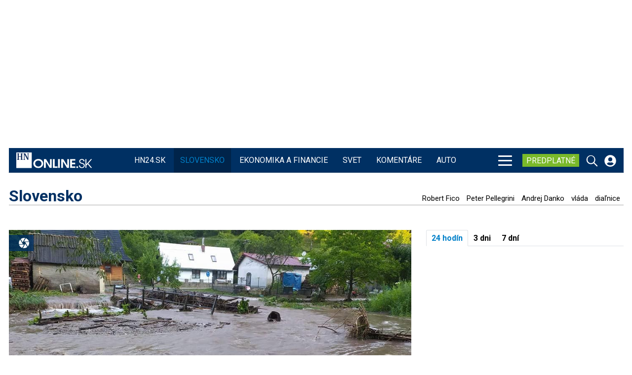

--- FILE ---
content_type: text/html;charset=UTF-8
request_url: https://buy-eu.piano.io/checkout/template/cacheableShow.html?aid=M2qYr8K6pe&templateId=OT2A7VU7Y98A&templateVariantId=OTVFHNM9WLZWT&offerId=fakeOfferId&experienceId=EX9X2PHVRO9J&iframeId=offer_0eac80ab3b9decd92b33-0&displayMode=inline&pianoIdUrl=https%3A%2F%2Fid-eu.piano.io%2Fid%2F&widget=template&url=https%3A%2F%2Fhnonline.sk%2Fslovensko%2F8127484-vystrahy-pre-sever-slovenska-varuju-pred-dazdom-a-povodnami
body_size: 5474
content:
<!DOCTYPE html>
<!--[if lt IE 7]> <html class="no-js lt-ie9 lt-ie8 lt-ie7" xmlns:ng="http://angularjs.org"> <![endif]-->
<!--[if IE 7]> <html class="no-js lt-ie9 lt-ie8" xmlns:ng="http://angularjs.org"> <![endif]-->
<!--[if IE 8]> <html class="no-js lt-ie9" xmlns:ng="http://angularjs.org"> <![endif]-->
<!--[if gt IE 8]><!--> <html class="no-js"> <!--<![endif]-->
<head>
    <meta http-equiv="X-UA-Compatible" content="IE=edge,chrome=1">
    <!--[if lte IE 9]>
    <script type="text/javascript" src="/js/angular/angular-ui-ieshiv.min.js"></script>
    <script type="text/javascript" src="https://cdnjs.cloudflare.com/ajax/libs/json3/3.2.4/json3.min.js"></script>
    <![endif]-->

    <meta charset="utf-8">
    <title>content frame</title>
    <meta property="og:title" content="content frame"/>
    <meta name="viewport" content="width=device-width, initial-scale=1">

    

    <link href="/widget/dist/template/css/template.bundle.1.0.css" rel="stylesheet" type="text/css"  />


    <script>var TPTemplateType = "NEWSLETTER_SIGNUP";</script>

    

    <script type="text/javascript" src="//cdnjs.cloudflare.com/ajax/libs/jquery/1.12.4/jquery.min.js" ></script>
<script type="text/javascript" src="//cdnjs.cloudflare.com/ajax/libs/jquery-migrate/1.4.1/jquery-migrate.min.js" ></script>
<script type="text/javascript" src="//cdnjs.cloudflare.com/ajax/libs/angular.js/1.2.22/angular.min.js" ></script>
<script type="text/javascript" src="//cdnjs.cloudflare.com/ajax/libs/angular.js/1.2.22/angular-animate.min.js" ></script>
<script type="text/javascript" src="//cdnjs.cloudflare.com/ajax/libs/angular.js/1.2.22/angular-cookies.min.js" ></script>
<script type="text/javascript" src="//cdnjs.cloudflare.com/ajax/libs/angular.js/1.2.22/angular-sanitize.min.js" ></script>
<script type="text/javascript" src="//cdnjs.cloudflare.com/ajax/libs/angular-dynamic-locale/0.1.27/tmhDynamicLocale.min.js" ></script>
<script type="text/javascript" src="//cdnjs.cloudflare.com/ajax/libs/angular-ui-utils/0.1.1/angular-ui-utils.min.js" ></script>
<script type="text/javascript" src="//cdnjs.cloudflare.com/ajax/libs/angular-ui/0.4.0/angular-ui-ieshiv.js" ></script>
<script type="text/javascript" src="//cdnjs.cloudflare.com/ajax/libs/angular-ui-router/0.2.10/angular-ui-router.min.js" ></script>
<script id="translation-dynamic" type="text/javascript" src="/showtemplate/general/loadTranslationMap?aid=M2qYr8K6pe&version=1760711091000&language=sk_SK" ></script>
<script id="translation-static" type="text/javascript" src="/ng/common/i18n/platform-translation-map_sk_SK.js?version=16.634.0" ></script>
<script type="text/javascript" src="/_sam/H4sIAAAAAAAA_z3MQQ6EIAxG4QtpK6zmEnOGCcofB61gbAnXNyaG3ctbfNxSXGEckxobjlOCgTftTXPNUTCwpFk55LVKuEZHnrzn5D65PylLEPx0H3Uf-HX1X1pnHU0PndFUYIbrW2IV0KY3dPfL0IcAAAA?compressed=true&v=16.634.0" ></script>



</head>

<body id="ng-app">

<script>
    var TPConfig = {
        PATH: "https://buy-eu.piano.io"
    };

    
var TPParam = {"app":{"name":"HNonline.sk","image1":"/ml/cropped_M2qYr8K6pe_1_r6op8o.png","aid":"M2qYr8K6pe","useTinypassAccounts":false,"userProvider":"piano_id","businessUrl":"http://hnonline.sk","canInitCheckoutWithAnon":true},"LOGIN":"/checkout/user/loginShow","TRANSLATION_CONFIG":{"isStatic":false,"isEnabled":true,"templateContext":"default","version":"16.634.0","loadTranslationUrl":"/showtemplate/general/loadTranslationMap?aid=M2qYr8K6pe&version=1760711091000","initialLocaleId":"sk_SK","systemDefaultLocale":"en_US","languages":[{"locale":"sk_SK","label":"Slovak (Slovakia)","localized":"slovenčina (Slovensko)","isDefault":true,"isEnabled":true,"rtl":false}]},"params":{"experienceId":"EX9X2PHVRO9J","templateVariantId":"OTVFHNM9WLZWT","widget":"template","pianoIdUrl":"https://id-eu.piano.io/id/","iframeId":"offer_0eac80ab3b9decd92b33-0","offerId":"fakeOfferId","templateId":"OT2A7VU7Y98A","aid":"M2qYr8K6pe","displayMode":"inline","url":"https://hnonline.sk/slovensko/8127484-vystrahy-pre-sever-slovenska-varuju-pred-dazdom-a-povodnami"},"TRACK_SHOW":"/checkout/template/trackShow","NEWSLETTER_ESP_ENDPOINT":"https://api-esp-eu.piano.io"};
</script>

<div id="template-container">
    <div template ng-cloak>
        <div class="show-template-error-screen" ng-show="terminalError">
            <div class="error-screen">
                <div class="row">
                    <div class="error-notification-icon"></div>
                    <div class="content">
                        <div class="error-title">
                            <b>An error has occurred</b>
                        </div>

                        <div>
                            <span class="ng-hide text" ng-show="terminalError">
                                {{terminalError}}
                            </span>
                        </div>
                    </div>
                </div>
            </div>
        </div>
        <div ng-show="!terminalError">

            <div class="piano_author_content_holder">
  <div id="piano_author_btn">Chcete dostávať výber kľúčových udalostí dňa?<span class="piano_author_btn_real"><span class="piano_author_btn_real_sign">+</span>Odoberať newsletter</span></div>

<div id="piano_author_form"> 
  <span id="piano_close_form">✖</span> 

<config close-button-type="boilerplate"></config>

<div class="pn-boilerplate pn-boilerplate--newsletter">
    <div hide-if-blank class="pn-boilerplate__header">
        <button ng-if="isShowBoilerplateCloseButton()" class="pn-boilerplate__close unbutton" type="button" ng-click="close()" external-event="offer-close-modal">
            <span class="visually-hidden"><t>Close</t></span>
            <svg class="pn-boilerplate__close-icon" width="12" height="12" viewBox="0 0 12 12" fill="none" xmlns="http://www.w3.org/2000/svg">
                <path fill-rule="evenodd" clip-rule="evenodd" d="M4.586 6L.293 1.707 1.707.293 6 4.586 10.293.293l1.414 1.414L7.414 6l4.293 4.293-1.414 1.414L6 7.414l-4.293 4.293-1.414-1.414L4.586 6z" fill="#0F0F15"/>
            </svg>
        </button>
    </div>

    <signup-screen class="pn-boilerplate__body pn-boilerplate__body--initial-screen">
        <b class="pn-boilerplate__accent"><t>7 VIET</t></b>
        <p class="pn-boilerplate__text pn-boilerplate__text--subheader"><t>Kľúčové správy dňa</t></p>
        <form class="pn-boilerplate__form" action="post">
            <div class="pn-boilerplate__input-group" newsletter-signup-invalid="pn-boilerplate__input-group--error">
                <input class="pn-boilerplate__input pn-boilerplate__input--email"
                       newsletter-signup-input
                       id="pn-email"
                       type="email"
                       placeholder="Vaša mailová adresa">
                <label class="visually-hidden" for="pn-email"><t>Vaša mailová adresa</t></label>
                <p class="pn-boilerplate__error-indicator">
                    <span class="pn-boilerplate__error-message"
                          newsletter-signup-error
                          empty-error="{{ 'Prosím vložte' | t}}"
                          invalid-format-error="{{ 'Zadali ste nesprávnu emailovú adresu. Skúste to znova.' | t}}">
                    </span>
                </p>
            </div>
            <button class="pn-boilerplate__button unbutton"
                    id="pn-submit"
                    type="submit"
                    newsletter-signup-submit
                    external-event="newsletter-signup-submit"
            ><t>Prihlásiť sa</t></button>
        </form>
    </signup-screen>

    <success-screen class="pn-boilerplate__body pn-boilerplate__body--success-screen">
        <svg class="pn-boilerplate__pic" xmlns="http://www.w3.org/2000/svg" width="78" height="78" fill="none">
            <path d="M0 39C0 17.46 17.46 0 39 0s39 17.46 39 39-17.46 39-39 39S0 60.54 0 39z" fill="url(#paint4_linear)"/>
            <path d="M26 39.5l9.75 9.5L52 30" stroke="#85a0cd" stroke-width="2"/>
            <defs id="defs8">
                <linearGradient id="paint4_linear" x1="-3.5" y1="-10" x2="70.935" y2="85.902" gradientUnits="userSpaceOnUse" gradientTransform="translate(-3 -3)">
                    <stop stop-color="#EBEFF6" id="stop11"/>
                    <stop offset="1" stop-color="#DAE2F0" id="stop13"/>
                </linearGradient>
            </defs>
        </svg>
        <b class="pn-boilerplate__accent"><t>Ďakujeme!</t></b>
        <p class="pn-boilerplate__text pn-boilerplate__text--subheader"><t>Vaša emailová adresa bola zaradená do databázy.</t></p>
    </success-screen></div>

</div></div>
<script>
	var pianoAuthorBtn = document.getElementById("piano_author_btn");
	var pianoAuthorForm = document.getElementById("piano_author_form");
	var pianoCloseForm = document.getElementById("piano_close_form");

	pianoAuthorBtn.addEventListener("click", function() {
  		pianoAuthorForm.style.display = "inline-flex";
      pianoAuthorBtn.style.display ="none";
});

	pianoCloseForm.addEventListener("click", function() {
  		pianoAuthorForm.style.display = "none";
      pianoAuthorBtn.style.display ="inline-flex";
});
</script>

        </div>
    </div>

</div>

<style type="text/css" tp-style="template-custom-style">
    @import url('https://fonts.googleapis.com/css2?family=Markazi+Text:wght@400;500;600;700&display=swap');

/* scaffolding */
* {
font-family: 'Markazi Text', sans-serif;
}
.piano_author_content_holder {
    padding-bottom: 10px;
}
.visually-hidden {
  position: absolute;
  width: 1px;
  height: 1px;
  margin: -1px;
  border: 0;
  padding: 0;
  white-space: nowrap;
  -webkit-clip-path: inset(100%);
  clip-path: inset(100%);
  clip: rect(0 0 0 0);
  overflow: hidden;
}
.nlMarketing {
text-align: center;
    font-size: 12px;
    margin: 30px 0px 0px 0px;
    color: white;
    max-width: 83%;
    display: inline-table;
  border-top: 1px solid white;
}
.nlMarketing a {
color: white;
}
.unbutton {
  margin: 0;
  padding: 0;
  color: inherit;
  text-decoration: none;
  background-color: rgba(0, 0, 0, 0);
  -webkit-box-shadow: none;
  box-shadow: none;
  text-shadow: none;
  outline: 0;
  border: 0;
}

p {
  margin: 0;
}

img,
svg {
  display: block;
  max-width: 100%;
  height: auto;
}

svg {
  margin: 0 auto;
}

b {
  display: block;
  font-weight: normal;
}

a,
button {
  -webkit-tap-highlight-color: rgba(0, 0, 0, 0);
}

* {
  -webkit-box-sizing: border-box;
  box-sizing: border-box;
}

/* general style */

.pn-boilerplate {
  width: 100%;
  font-family: "Roboto", "Helvetica", sans-serif;
  font-weight: 500;
  font-size: 14px;
  line-height: 24px;
  letter-spacing: 0.01em;
  color: rgba(50, 50, 50, 0.8);
  -webkit-font-smoothing: antialiased;
  text-align: center;
  background-color: #ffffff;
}

.pn-boilerplate__header {
  position: relative;
  -webkit-box-sizing: border-box;
  box-sizing: border-box;
  display: -webkit-box;
  display: -ms-flexbox;
  display: flex;
  -webkit-box-orient: horizontal;
  -webkit-box-direction: normal;
  -ms-flex-direction: row;
  flex-direction: row;
  -webkit-box-align: center;
  -ms-flex-align: center;
  align-items: center;
  -webkit-box-pack: start;
  -ms-flex-pack: start;
  justify-content: flex-start;
  height: 64px;
  border-bottom: 1px solid rgba(50, 50, 50, 0.08);
  z-index: 100;
  display: none;
}

.pn-boilerplate__close {
  flex-shrink: 0;
  width: 63px;
  height: 100%;
  margin-left: auto;
  border-left: 1px solid rgba(50, 50, 50, 0.08);
  cursor: pointer;
}

html[dir="rtl"] .pn-boilerplate__close {
  margin-right: auto;
  margin-left: 0;
  border-right: 1px solid rgba(50, 50, 50, 0.08);
  border-left: none;
}

.pn-boilerplate__close-icon {
  display: inline-block;
  vertical-align: middle;
  fill-opacity: 0.3;
  -webkit-transition: fill-opacity 0.1s linear;
  transition: fill-opacity 0.1s linear;
}

.pn-boilerplate__close:hover .pn-boilerplate__close-icon,
.pn-boilerplate__close:focus .pn-boilerplate__close-icon {
  fill-opacity: 1;
}

.pn-boilerplate__body {
  display: block;
  padding: 62px 72px 56px;
}

.pn-boilerplate__body--initial-screen {
  padding: 0px 0px 0px;
}

.pn-boilerplate__body--success-screen {
  padding: 44px 24px 42px;
}

.pn-boilerplate__pic {
    width: 85px;
    height: 85px;
    margin-bottom: 20px;
}

.pn-boilerplate__accent {
  margin-bottom: 8px;
    font-size: 50px;
    color: #002F63;
    font-weight: 700;
    line-height: 38px;
  display: none;
}

.pn-boilerplate--newsletter .pn-boilerplate__accent {
  margin-bottom: 6px;
}

.pn-boilerplate__text {
  font-size: 25px;
  line-height: 24px;
  color: rgba(50, 50, 50, 0.7);
}

.pn-boilerplate--newsletter .pn-boilerplate__text--subheader {
      color: rgba(50, 50, 50, 0.7);
  margin: auto;
  font-weight: 400;
  line-height: 2px;
    margin-top: 15px;
}
.pn-boilerplate--newsletter .pn-boilerplate__text--subheader span {
display: block;
margin-bottom: 20px;
}

.pn-boilerplate__form {
  display: -webkit-box;
  display: -ms-flexbox;
  display: flex;
  -webkit-box-pack: justify;
  -ms-flex-pack: justify;
  justify-content: space-between;
  max-width: 516px;
  margin: 0px auto 0;
}

.pn-boilerplate__input-group {
  position: relative;
  -ms-flex-preferred-size: auto;
  flex-basis: auto;
  width: 100px;
  -webkit-box-flex: 1;
  -ms-flex-positive: 1;
  flex-grow: 1;
  margin-right: 24px;
}

html[dir="rtl"] .pn-boilerplate__input-group {
  margin-right: 0;
  margin-left: 24px;
}

.pn-boilerplate__input-group::after {
  content: "";
  position: absolute;
  top: 0;
  left: 0;
  display: block;
  width: 48px;
  height: 100%;
  background-image: url("data:image/svg+xml,%3Csvg width='14' height='10' fill='none' xmlns='http://www.w3.org/2000/svg'%3E%3Cpath fill-rule='evenodd' clip-rule='evenodd' d='M12.099 1H1.9L7 4.4 12.099 1zM1 1.6V9h12V1.6L7.277 5.417 7 5.601l-.277-.185L1 1.601zM0 0h14v10H0V0z' fill='rgb(50,50,50)'/%3E%3C/svg%3E");
  background-repeat: no-repeat;
  background-position: 17px center;
  background-size: 14px 10px;
  pointer-events: none;
}

html[dir="rtl"] .pn-boilerplate__input-group::after {
  right: 0;
  left: initial;
}

input.pn-boilerplate__input {
  width: 100%;
  height: 48px;
  padding: 6px 12px;
  font-family: inherit;
  font-size: 14px;
  line-height: 24px;
  color: #363636;
  border: 1px solid rgba(54, 54, 54, 0.1);
  border-radius: 0;
  text-overflow: ellipsis;
  -webkit-appearance: none;
}

html[dir="rtl"] input.pn-boilerplate__input {
  text-align: right;
  unicode-bidi: plaintext;
}

.pn-boilerplate__input:hover,
.pn-boilerplate__input:focus {
  outline: 0;
  -webkit-box-shadow: none;
  box-shadow: none;
}

.pn-boilerplate__input-group--error .pn-boilerplate__input {
  padding-right: 48px;
  border-color: #f23d3d;
}

.pn-boilerplate__input::-webkit-input-placeholder {
  font-family: inherit;
  color: rgba(54, 54, 54, 0.4);
}

.pn-boilerplate__input::-moz-placeholder {
  font-family: inherit;
  color: rgba(54, 54, 54, 0.4);
}

.pn-boilerplate__input:-ms-input-placeholder {
  font-family: inherit;
  color: rgba(54, 54, 54, 0.4);
}

input.pn-boilerplate__input--email {
  padding-left: 48px;
      height: 30px;
}

html[dir="rtl"] input.pn-boilerplate__input--email {
  padding: 6px 48px 6px 12px;
}

.pn-boilerplate__error-indicator {
  position: absolute;
  top: 0;
  right: 16px;
  display: none;
  bottom: 0;
  width: 16px;
  height: 16px;
  margin: auto;
  background-image: url("data:image/svg+xml,%3Csvg xmlns='http://www.w3.org/2000/svg' width='16' height='16' fill='none'%3E%3Ccircle cx='8' cy='8' r='7.5' stroke='rgb(242,61,61)'/%3E%3Cpath d='M8.5 5h-1v4h1V5zm0 5h-1v1h1v-1z' clip-rule='evenodd' fill='rgb(242,61,61)' fill-rule='evenodd'/%3E%3C/svg%3E ");
  background-repeat: no-repeat;
  background-position: center;
  background-size: contain;
}

.pn-boilerplate__input-group--error .pn-boilerplate__error-indicator {
  display: block;
}

.pn-boilerplate__error-message {
  position: absolute;
  bottom: calc(100% + 10px);
  right: -10px;
  display: none;
  min-width: 240px;
  padding: 12px;
  font-size: 12px;
  line-height: 18px;
  letter-spacing: 0.01em;
  color: #ffffff;
  text-align: center;
  background-color: #ed2939;
  -webkit-box-shadow: 0 15px 40px rgba(54, 54, 54, 0.2);
  box-shadow: 0 15px 40px rgba(54, 54, 54, 0.2);
}

.pn-boilerplate__error-message::after {
  content: "";
  position: absolute;
  bottom: -4px;
  right: 14px;
  width: 8px;
  height: 8px;
  background-color: inherit;
  -webkit-transform: rotate(45deg);
  transform: rotate(45deg);
}

.pn-boilerplate__error-indicator:hover .pn-boilerplate__error-message {
  display: block;
}

.pn-boilerplate__button {
  min-width: 204px;
  padding: 0px;
  font-family: "Roboto", "Helvetica", sans-serif;
  font-size: 24px;
  line-height: 24px;
  font-weight: 500;
  letter-spacing: 0px;
  color: #ffffff;
  text-transform: uppercase;
  background-color: #002F63;
  cursor: pointer;
      text-transform: uppercase;
    height: 30px;
}

.pn-boilerplate--newsletter .pn-boilerplate__button {
  min-width: 144px;
}

.pn-boilerplate__button::after {
  content: "";
  display: inline-block;
  width: 0;
  height: 9px;
  margin-left: 0;
  background-image: url("data:image/svg+xml,%3Csvg width=\'12\' height=\'9\' viewBox=\'0 0 12 9\' fill=\'none\' xmlns=\'http://www.w3.org/2000/svg\'%3E%3Cpath d=\'M7.5 0l-.7.7L10.1 4H0v1h10.1L6.8 8.3l.7.7 4.3-4.3.2-.2-.2-.2L7.5 0z\' fill=\'rgb(255, 255, 255)\'/%3E%3C/svg%3E");
  background-repeat: no-repeat;
  background-position: center;
  background-size: contain;
  -webkit-transition: all 0.2s linear;
  transition: all 0.2s linear;
  -webkit-transform: translateX(-30px);
  transform: translateX(-30px);
}

html[dir="rtl"] .pn-boilerplate__button::after {
  background-image: url("data:image/svg+xml,%3Csvg width='12' height='11' fill='none' xmlns='http://www.w3.org/2000/svg'%3E%3Cpath d='M1.9 5L6.2.7 5.5 0 0 5.5 5.5 11l.7-.7L1.9 6H12V5H1.9z' fill='%23FFF'/%3E%3C/svg%3E");
  -webkit-transform: translateX(30px);
  transform: translateX(30px);
}

.pn-boilerplate__button:hover::after,
.pn-boilerplate__button:focus::after {
  width: 12px;
  margin-left: 13px;
  -webkit-transform: translateX(0);
  transform: translateX(0);
}

html[dir="rtl"] .pn-boilerplate__button:hover::after,
html[dir="rtl"] .pn-boilerplate__button:focus::after {
  margin-right: 13px;
  margin-left: 0;
  -webkit-transform: translateX(0);
  transform: translateX(0);
}

.pn-boilerplate--subscription .pn-boilerplate__button {
  margin: 45px 0 31px;
}

@media (max-width: 564px) {
  .pn-boilerplate {
      width: 100%;
  }
}

@media (max-width: 480px) {
  .pn-boilerplate__body,
  .pn-boilerplate--subscription .pn-boilerplate__body {
      padding-left: 24px;
      padding-right: 24px;
  }

  .pn-boilerplate__form {
      -webkit-box-orient: vertical;
      -webkit-box-direction: normal;
      -ms-flex-direction: column;
      flex-direction: column;
  }

  .pn-boilerplate__input-group {
      width: 100%;
      margin-right: 0;
      margin-bottom: 24px;
  }

  .pn-boilerplate__button {
      width: 100%;
  }
}

.pn-boilerplate__account {
  margin-left: auto;
}
@media (max-width: 650px) {
  .pn-boilerplate--newsletter .pn-boilerplate__text--subheader {
 line-height: 20px; 
  }
  #piano_author_btn {
  flex-direction: column;
  }
  .piano_author_btn_real{
  margin-top: 5px;
    letter-spacing: 1px;
    margin-left: 0px;
  }
}
#piano_author_form {
	display: none;
    position: relative;
      padding: 10px;
    border: 1px solid #c9d3de;
      width: 100%;
}

#piano_close_form {
	cursor: pointer;
  position: absolute;
  top: 0px;
  right: 0px;
   z-index: 10;
    padding: 5px;
  border-radius: 50%;
  width: 30px;
    height: 30px;
    display: flex;
    justify-content: center;
    align-items: center;
    font-size: 24px;
    color: #002f6336;
}
#piano_author_btn {
      font-size: 24px;
      display: inline-flex;
    align-content: center;
    align-items: center;
      font-style: italic;
  text-align: center;
}
.piano_author_btn_real {
background: #002f63;
    color: white;
    font-size: 24px;
    cursor: pointer;
  text-transform: uppercase;
  font-style: initial;
      display: inline-flex;
    align-items: center;
      padding: 4px 4px;
  margin-left: 15px;
}
.piano_author_btn_real_sign {
    color: #3fc1f2;
  margin-right: 4px;
  margin-left: 4px;
      font-size: 50px;
    line-height: 0px;
}
</style>





</body>



</html>


--- FILE ---
content_type: text/css
request_url: https://hnonline.sk/templates/site/css/custom_hnonline.css?1763395357
body_size: 25637
content:
.site--hnonline{--clr-predplatne: #7ab92a}.site--hnonline2{--clr-predplatne: #7ab92a}.microsite--mediweb{--clr-predplatne: #eb4c6a}html{--clr-main: #003063;--clr-menu-bg: #003063;--clr-menu-bg-dark: #00244a;--clr-menu-brand-bg: #003063;--clr-menu-text: #fff;--clr-menu-text-high: #0080c9;--clr-submenu-text: $clrBlack;--clr-submenu-text-high: #0080c9;--clr-module-back: #E8F4FA;--clr-card-title-text: #003063;--clr-card-egida-text: #0080c9;--clr-item-title-back: rgba(0,48,99,0.7);--clr-fig-icon-foreground: #003063;--clr-fig-icon-background: #fff;--clr-bigmenu-bg: #eee;--clr-bigmenu-text: var(--clr-menu-bg-dark);--clr-bigmenu-text-high: var(--clr-submenu-text-high)}html.site--hnonline2{--clr-bigmenu-bg: #fff}.site--brainee{--clr-main: #1d1d1f}.site--brainee.dark-theme{--clr-main: #e3e3e3}.page--hn24{--clr-main: #003063;--clr-menu-bg: #1dbcff;--clr-menu-bg-dark: #00a4e9;--clr-menu-brand-bg: #003063;--clr-menu-text: #fff;--clr-menu-text-high: #fff;--clr-submenu-text: $clrBlack;--clr-submenu-text-high: #0080c9;--clr-module-back: #E8F4FA;--clr-card-title-text: #003063;--clr-card-egida-text: #0080c9;--clr-item-title-back: rgba(0,48,99,0.7);--clr-fig-icon-foreground: #003063;--clr-fig-icon-background: #fff;--clr-bigmenu-bg: #eee;--clr-bigmenu-text: var(--clr-menu-bg-dark);--clr-bigmenu-text-high: var(--clr-submenu-text-high)}.page--hn24.site--hnonline2{--clr-bigmenu-bg: #fff}.microsite--finweb{--clr-main: #871f40;--clr-menu-bg: #871f40;--clr-menu-brand-bg: #871f40;--clr-menu-bg-dark: #721a36;--clr-menu-text: #fff;--clr-menu-text-high: #eeb7c8;--clr-submenu-text: $clrBlack;--clr-submenu-text-high: #871f40;--clr-module-back: rgba(135,31,64,0.1);--clr-card-title-text: #000;--clr-card-egida-text: #871f40;--clr-item-title-back: rgba(135,31,64,0.7);--clr-fig-icon-foreground: #871f40;--clr-fig-icon-background: #fff}.microsite--rungo{--clr-main: #ea611a;--clr-menu-bg: #ea611a;--clr-menu-brand-bg: #ea611a;--clr-menu-bg-dark: #bf5016;--clr-menu-text: #fff;--clr-menu-text-high: #f7c2a6;--clr-submenu-text: $clrBlack;--clr-submenu-text-high: #ea611a;--clr-module-back: rgba(234,97,26,0.1);--clr-card-title-text: #000;--clr-card-egida-text: #ea611a;--clr-item-title-back: rgba(234,97,26,0.7);--clr-fig-icon-foreground: #ea611a;--clr-fig-icon-background: #fff}.microsite--dia{--clr-main: #768d35;--clr-menu-bg: #768d35;--clr-menu-brand-bg: #768d35;--clr-menu-bg-dark: #768d35;--clr-menu-text: #fff;--clr-menu-text-high: #becb9b;--clr-submenu-text: $clrBlack;--clr-submenu-text-high: #becb9b;--clr-module-back: rgba(138,165,61,0.1);--clr-card-title-text: #000;--clr-card-egida-text: #768d35;--clr-item-title-back: rgba(138,165,61,0.7);--clr-fig-icon-foreground: #768d35;--clr-fig-icon-background: #fff}.microsite--mediweb{--clr-main: #006e4a;--clr-menu-bg: #006e4a;--clr-menu-brand-bg: #006e4a;--clr-menu-bg-dark: #006e4a;--clr-menu-text: #fff;--clr-menu-text-high: #43c99f;--clr-submenu-text: $clrBlack;--clr-submenu-text-high: #43c99f;--clr-module-back: rgba(6,194,134,0.1);--clr-card-title-text: #000;--clr-card-egida-text: #006e4a;--clr-item-title-back: rgba(6,194,134,0.7);--clr-fig-icon-foreground: #006e4a;--clr-fig-icon-background: #fff}.microsite--style{--clr-main: #ad0909;--clr-menu-bg: #ad0909;--clr-menu-brand-bg: #ad0909;--clr-menu-bg-dark: #870808;--clr-menu-text: #fff;--clr-menu-text-high: #f65959;--clr-submenu-text: $clrBlack;--clr-submenu-text-high: #ad0909;--clr-module-back: rgba(173,9,9,0.1);--clr-card-title-text: #000;--clr-card-egida-text: #ad0909;--clr-item-title-back: rgba(173,9,9,0.7);--clr-fig-icon-foreground: #ad0909;--clr-fig-icon-background: #fff}.microsite--focus{--clr-main: #434343;--clr-menu-bg: #434343;--clr-menu-brand-bg: #434343;--clr-menu-bg-dark: #2b2b2b;--clr-menu-text: #fff;--clr-menu-text-high: #909090;--clr-submenu-text: $clrBlack;--clr-submenu-text-high: #434343;--clr-module-back: rgba(67,67,67,0.1);--clr-card-title-text: #000;--clr-card-egida-text: #434343;--clr-item-title-back: rgba(67,67,67,0.7);--clr-fig-icon-foreground: #434343;--clr-fig-icon-background: #fff}.microsite--history{--clr-main: #583912;--clr-menu-bg: #583912;--clr-menu-brand-bg: #583912;--clr-menu-bg-dark: #3a260d;--clr-menu-text: #fff;--clr-menu-text-high: #d48b2f;--clr-submenu-text: $clrBlack;--clr-submenu-text-high: #583912;--clr-module-back: rgba(88,57,18,0.1);--clr-card-title-text: #000;--clr-card-egida-text: #583912;--clr-item-title-back: rgba(88,57,18,0.7);--clr-fig-icon-foreground: #583912;--clr-fig-icon-background: #fff}.microsite--science{--clr-main: #501771;--clr-menu-bg: #501771;--clr-menu-brand-bg: #501771;--clr-menu-bg-dark: #3f1358;--clr-menu-text: #fff;--clr-menu-text-high: #a447da;--clr-submenu-text: $clrBlack;--clr-submenu-text-high: #501771;--clr-module-back: rgba(80,23,113,0.1);--clr-card-title-text: #000;--clr-card-egida-text: #501771;--clr-item-title-back: rgba(80,23,113,0.7);--clr-fig-icon-foreground: #501771;--clr-fig-icon-background: #fff}.microsite--tv{--clr-main: #212d57;--clr-menu-bg: #212d57;--clr-menu-brand-bg: #212d57;--clr-menu-bg-dark: #171f3c;--clr-menu-text: #fff;--clr-menu-text-high: #536bbe;--clr-submenu-text: $clrBlack;--clr-submenu-text-high: #212d57;--clr-module-back: rgba(33,45,87,0.1);--clr-card-title-text: #000;--clr-card-egida-text: #212d57;--clr-item-title-back: rgba(33,45,87,0.7);--clr-fig-icon-foreground: #212d57;--clr-fig-icon-background: #fff}.microsite--strategie{--clr-main: #000;--clr-menu-bg: #000;--clr-menu-brand-bg: #000;--clr-menu-bg-dark: #cb1800;--clr-menu-text: #fff;--clr-menu-text-high: #ff7765;--clr-submenu-text: $clrBlack;--clr-submenu-text-high: #000;--clr-module-back: rgba(0,0,0,0.1);--clr-card-title-text: #000;--clr-card-egida-text: #000;--clr-item-title-back: rgba(0,0,0,0.7);--clr-fig-icon-foreground: #000;--clr-fig-icon-background: #fff}.microsite--komentare{--clr-main: #606060;--clr-menu-bg: #606060;--clr-menu-bg-dark: #303030;--clr-menu-brand-bg: #606060;--clr-menu-text: #fff;--clr-menu-text-high: #606060;--clr-submenu-text: $clrBlack;--clr-submenu-text-high: #606060;--clr-module-back: #E8F4FA;--clr-card-title-text: #000000;--clr-card-egida-text: #606060;--clr-item-title-back: #e9ecef;--clr-fig-icon-foreground: #606060;--clr-fig-icon-background: #fff;--clr-bigmenu-bg: #eee;--clr-bigmenu-text: var(--clr-menu-bg-dark);--clr-bigmenu-text-high: var(--clr-submenu-text-high)}.microsite--komentare.site--hnonline2{--clr-bigmenu-bg: #fff}.container--inner{padding-left:0;padding-right:0}.container--outter{padding-left:0;padding-right:0}.container--outter>.row{margin-left:0;margin-right:0}.container--outter>.row>div{padding-left:0;padding-right:0}@media (min-width: 1280px){.container--inner{width:124.5rem;box-sizing:border-box}.container--outter{box-sizing:border-box;width:127.5rem}}@media (min-width: 1024px) and (max-width: 1279.98px){.container--inner{width:93rem;box-sizing:border-box}.container--inner>.row>.col-lg-1{flex:0 0 10.5rem;max-width:10.5rem}.container--inner>.row>.col-lg-2{flex:0 0 21rem;max-width:21rem}.container--inner>.row>.col-lg-3{flex:0 0 31.5rem;max-width:31.5rem}.container--inner>.row>.col-lg-4{flex:0 0 42rem;max-width:42rem}.container--inner>.row>.col-lg-5{flex:0 0 52.5rem;max-width:52.5rem}.container--inner>.row>.col-lg-6{flex:0 0 63rem;max-width:63rem}.container--inner>.row>.col-lg-7{flex:0 0 73.5rem;max-width:73.5rem}.container--inner>.row>.col-lg-8{flex:0 0 84rem;max-width:84rem}.container--inner>.row>.col-lg-9{flex:0 0 94.5rem;max-width:94.5rem}.container--inner>.row>.col-lg-10{flex:0 0 105rem;max-width:105rem}.container--inner>.row>.col-lg-11{flex:0 0 115.5rem;max-width:115.5rem}.container--inner>.row>.col-lg-12{flex:0 0 126rem;max-width:126rem}.container--outter{box-sizing:border-box;width:93rem}}@media (max-width: 1023.98px){.container--inner{width:100%}}.navbar{border:0 solid}@media (min-width: 1024px){.navbar{border-radius:0}}.row{margin-left:-0.7rem;margin-right:-0.8rem}.col,[class*="col-"]{padding-left:.7rem;padding-right:.8rem}@media (min-width: 1280px){.container{max-width:190.3rem}}.container--max-width{width:100%;padding:0}.splide__container{box-sizing:border-box;position:relative}.splide__list{-webkit-backface-visibility:hidden;backface-visibility:hidden;display:-ms-flexbox;display:flex;height:100%;margin:0 !important;padding:0 !important;transform-style:preserve-3d}.splide.is-initialized:not(.is-active) .splide__list{display:block}.splide__pagination{-ms-flex-align:center;align-items:center;display:-ms-flexbox;display:flex;-ms-flex-wrap:wrap;flex-wrap:wrap;-ms-flex-pack:center;justify-content:center;margin:0;pointer-events:none}.splide__pagination li{display:inline-block;line-height:1;list-style-type:none;margin:0;pointer-events:auto}.splide__progress__bar{width:0}.splide{outline:none;position:relative;visibility:hidden}.splide.is-initialized,.splide.is-rendered{visibility:visible}.splide__slide{-webkit-backface-visibility:hidden;backface-visibility:hidden;box-sizing:border-box;-ms-flex-negative:0;flex-shrink:0;list-style-type:none !important;margin:0;outline:none;position:relative}.splide__slide img{vertical-align:bottom}.splide__slider{position:relative}.splide__spinner{animation:splide-loading 1s linear infinite;border:2px solid #999;border-left-color:transparent;border-radius:50%;bottom:0;contain:strict;display:inline-block;height:20px;left:0;margin:auto;position:absolute;right:0;top:0;width:20px}.splide__track{overflow:hidden;position:relative;z-index:0}@keyframes splide-loading{0%{transform:rotate(0)}to{transform:rotate(1turn)}}.splide--draggable>.splide__slider>.splide__track,.splide--draggable>.splide__track{-webkit-user-select:none;-ms-user-select:none;user-select:none}.splide--fade>.splide__slider>.splide__track>.splide__list,.splide--fade>.splide__track>.splide__list{display:block}.splide--fade>.splide__slider>.splide__track>.splide__list>.splide__slide,.splide--fade>.splide__track>.splide__list>.splide__slide{left:0;opacity:0;position:absolute;top:0;z-index:0}.splide--fade>.splide__slider>.splide__track>.splide__list>.splide__slide.is-active,.splide--fade>.splide__track>.splide__list>.splide__slide.is-active{opacity:1;position:relative;z-index:1}.splide--rtl{direction:rtl}.splide--ttb.is-active>.splide__slider>.splide__track>.splide__list,.splide--ttb.is-active>.splide__track>.splide__list{display:block}.splide__arrow{-ms-flex-align:center;align-items:center;background:#ccc;border:0;border-radius:50%;cursor:pointer;display:-ms-flexbox;display:flex;height:2em;-ms-flex-pack:center;justify-content:center;opacity:.7;padding:0;position:absolute;top:50%;transform:translateY(-50%);width:2em;z-index:1}.splide__arrow svg{fill:#000;height:1.2em;width:1.2em}.splide__arrow:hover{opacity:.9}.splide__arrow:focus{outline:none}.splide__arrow--prev{left:1em}.splide__arrow--prev svg{transform:scaleX(-1)}.splide__arrow--next{right:1em}.splide__pagination{bottom:.5em;left:0;padding:0 1em;position:absolute;right:0;z-index:1}.splide__pagination__page{background:#ccc;border:0;border-radius:50%;display:inline-block;height:8px;margin:3px;opacity:.7;padding:0;transition:transform .2s linear;width:8px}.splide__pagination__page.is-active{background:#fff;transform:scale(1.4)}.splide__pagination__page:hover{cursor:pointer;opacity:.9}.splide__pagination__page:focus{outline:none}.splide__progress__bar{background:#ccc;height:3px}.splide--nav>.splide__slider>.splide__track>.splide__list>.splide__slide,.splide--nav>.splide__track>.splide__list>.splide__slide{border:3px solid transparent;cursor:pointer}.splide--nav>.splide__slider>.splide__track>.splide__list>.splide__slide.is-active,.splide--nav>.splide__track>.splide__list>.splide__slide.is-active{border:3px solid #000}.splide--nav>.splide__slider>.splide__track>.splide__list>.splide__slide:focus,.splide--nav>.splide__track>.splide__list>.splide__slide:focus{outline:none}.splide--rtl>.splide__arrows .splide__arrow--prev,.splide--rtl>.splide__slider>.splide__track>.splide__arrows .splide__arrow--prev,.splide--rtl>.splide__track>.splide__arrows .splide__arrow--prev{left:auto;right:1em}.splide--rtl>.splide__arrows .splide__arrow--prev svg,.splide--rtl>.splide__slider>.splide__track>.splide__arrows .splide__arrow--prev svg,.splide--rtl>.splide__track>.splide__arrows .splide__arrow--prev svg{transform:scaleX(1)}.splide--rtl>.splide__arrows .splide__arrow--next,.splide--rtl>.splide__slider>.splide__track>.splide__arrows .splide__arrow--next,.splide--rtl>.splide__track>.splide__arrows .splide__arrow--next{left:1em;right:auto}.splide--rtl>.splide__arrows .splide__arrow--next svg,.splide--rtl>.splide__slider>.splide__track>.splide__arrows .splide__arrow--next svg,.splide--rtl>.splide__track>.splide__arrows .splide__arrow--next svg{transform:scaleX(-1)}.splide--ttb>.splide__arrows .splide__arrow,.splide--ttb>.splide__slider>.splide__track>.splide__arrows .splide__arrow,.splide--ttb>.splide__track>.splide__arrows .splide__arrow{left:50%;transform:translate(-50%)}.splide--ttb>.splide__arrows .splide__arrow--prev,.splide--ttb>.splide__slider>.splide__track>.splide__arrows .splide__arrow--prev,.splide--ttb>.splide__track>.splide__arrows .splide__arrow--prev{top:1em}.splide--ttb>.splide__arrows .splide__arrow--prev svg,.splide--ttb>.splide__slider>.splide__track>.splide__arrows .splide__arrow--prev svg,.splide--ttb>.splide__track>.splide__arrows .splide__arrow--prev svg{transform:rotate(-90deg)}.splide--ttb>.splide__arrows .splide__arrow--next,.splide--ttb>.splide__slider>.splide__track>.splide__arrows .splide__arrow--next,.splide--ttb>.splide__track>.splide__arrows .splide__arrow--next{bottom:1em;top:auto}.splide--ttb>.splide__arrows .splide__arrow--next svg,.splide--ttb>.splide__slider>.splide__track>.splide__arrows .splide__arrow--next svg,.splide--ttb>.splide__track>.splide__arrows .splide__arrow--next svg{transform:rotate(90deg)}.splide--ttb>.splide__pagination,.splide--ttb>.splide__slider>.splide__pagination{bottom:0;display:-ms-flexbox;display:flex;-ms-flex-direction:column;flex-direction:column;left:auto;padding:1em 0;right:.5em;top:0}/*!
 * Hamburgers
 * @description Tasty CSS-animated hamburgers
 * @author Jonathan Suh @jonsuh
 * @site https://jonsuh.com/hamburgers
 * @link https://github.com/jonsuh/hamburgers
 */.hamburger{padding:15px 15px;display:inline-block;cursor:pointer;transition-property:opacity, -webkit-filter;transition-property:opacity, filter;transition-property:opacity, filter, -webkit-filter;transition-duration:0.15s;transition-timing-function:linear;font:inherit;color:inherit;text-transform:none;background-color:transparent;border:0;margin:0;overflow:visible}.hamburger:hover{opacity:.8}.hamburger.is-active:hover{opacity:.8}.hamburger.is-active .hamburger-inner,.hamburger.is-active .hamburger-inner::before,.hamburger.is-active .hamburger-inner::after{background-color:#fff}.hamburger-box{width:28px;height:21px;display:inline-block;position:relative}.hamburger-inner{display:block;top:50%;margin-top:-1.5px}.hamburger-inner,.hamburger-inner::before,.hamburger-inner::after{width:28px;height:3px;background-color:#fff;border-radius:4px;position:absolute;transition-property:-webkit-transform;transition-property:transform;transition-property:transform, -webkit-transform;transition-duration:0.15s;transition-timing-function:ease}.hamburger-inner::before,.hamburger-inner::after{content:"";display:block}.hamburger-inner::before{top:-9px}.hamburger-inner::after{bottom:-9px}.hamburger--squeeze .hamburger-inner{transition-duration:0.075s;transition-timing-function:cubic-bezier(0.55, 0.055, 0.675, 0.19)}.hamburger--squeeze .hamburger-inner::before{transition:top 0.075s 0.12s ease, opacity 0.075s ease}.hamburger--squeeze .hamburger-inner::after{transition:bottom 0.075s 0.12s ease,-webkit-transform 0.075s cubic-bezier(0.55, 0.055, 0.675, 0.19);transition:bottom 0.075s 0.12s ease,transform 0.075s cubic-bezier(0.55, 0.055, 0.675, 0.19);transition:bottom 0.075s 0.12s ease,transform 0.075s cubic-bezier(0.55, 0.055, 0.675, 0.19),-webkit-transform 0.075s cubic-bezier(0.55, 0.055, 0.675, 0.19)}.hamburger--squeeze.is-active .hamburger-inner{-webkit-transform:rotate(45deg);transform:rotate(45deg);transition-delay:0.12s;transition-timing-function:cubic-bezier(0.215, 0.61, 0.355, 1)}.hamburger--squeeze.is-active .hamburger-inner::before{top:0;opacity:0;transition:top 0.075s ease, opacity 0.075s 0.12s ease}.hamburger--squeeze.is-active .hamburger-inner::after{bottom:0;-webkit-transform:rotate(-90deg);transform:rotate(-90deg);transition:bottom 0.075s ease,-webkit-transform 0.075s 0.12s cubic-bezier(0.215, 0.61, 0.355, 1);transition:bottom 0.075s ease,transform 0.075s 0.12s cubic-bezier(0.215, 0.61, 0.355, 1);transition:bottom 0.075s ease,transform 0.075s 0.12s cubic-bezier(0.215, 0.61, 0.355, 1),-webkit-transform 0.075s 0.12s cubic-bezier(0.215, 0.61, 0.355, 1)}@font-face{font-family:bebasneue-thin;src:url(../fonts/bebasneuethin-webfont.eot);src:url(../fonts/bebasneuethin-webfont.eot?#iefix) format("embedded-opentype"),url(../fonts/bebasneuethin-webfont.woff2) format("woff2"),url(../fonts/bebasneuethin-webfont.woff) format("woff"),url(../fonts/bebasneuethin-webfont.ttf) format("truetype");font-weight:200;font-style:normal}@font-face{font-family:bebasneue-light;src:url(../fonts/bebasneuelight-webfont.eot);src:url(../fonts/bebasneuelight-webfont.eot?#iefix) format("embedded-opentype"),url(../fonts/bebasneuelight-webfont.woff2) format("woff2"),url(../fonts/bebasneuelight-webfont.woff) format("woff"),url(../fonts/bebasneuelight-webfont.ttf) format("truetype");font-weight:300;font-style:normal}@font-face{font-family:bebasneue-regular;src:url(../fonts/bebasneueregular-webfont.eot);src:url(../fonts/bebasneueregular-webfont.eot?#iefix) format("embedded-opentype"),url(../fonts/bebasneueregular-webfont.woff2) format("woff2"),url(../fonts/bebasneueregular-webfont.woff) format("woff"),url(../fonts/bebasneueregular-webfont.ttf) format("truetype");font-weight:400;font-style:normal}@font-face{font-family:bebasneue-bold;src:url(../fonts/bebasneuebold-webfont.eot);src:url(../fonts/bebasneuebold-webfont.eot?#iefix) format("embedded-opentype"),url(../fonts/bebasneuebold-webfont.woff2) format("woff2"),url(../fonts/bebasneuebold-webfont.woff) format("woff"),url(../fonts/bebasneuebold-webfont.ttf) format("truetype");font-weight:700;font-style:normal}@font-face{font-family:bebasneue-book;src:url(../fonts/bebasneuebook-webfont.eot);src:url(../fonts/bebasneuebook-webfont.eot?#iefix) format("embedded-opentype"),url(../fonts/bebasneuebook-webfont.woff2) format("woff2"),url(../fonts/bebasneuebook-webfont.woff) format("woff"),url(../fonts/bebasneuebook-webfont.ttf) format("truetype");font-weight:400;font-style:normal}@font-face{font-family:HelveticaNeueLTPro-Bd_gdi;src:url(../fonts/HelveticaNeueLTPro-Bd_gdi.eot);src:url(../fonts/HelveticaNeueLTPro-Bd_gdi.eot?#iefix) format("embedded-opentype"),url(../fonts/HelveticaNeueLTPro-Bd_gdi.woff2) format("woff2"),url(../fonts/HelveticaNeueLTPro-Bd_gdi.woff) format("woff"),url(../fonts/HelveticaNeueLTPro-Bd_gdi.ttf) format("truetype");font-weight:400;font-style:normal}@font-face{font-family:HelveticaNeueLTPro-Roman_gdi;src:url(../fonts/HelveticaNeueLTPro-Roman_gdi.eot);src:url(../fonts/HelveticaNeueLTPro-Roman_gdi.eot?#iefix) format("embedded-opentype"),url(../fonts/HelveticaNeueLTPro-Roman_gdi.woff2) format("woff2"),url(../fonts/HelveticaNeueLTPro-Roman_gdi.woff) format("woff"),url(../fonts/HelveticaNeueLTPro-Roman_gdi.ttf) format("truetype");font-weight:400;font-style:normal}body,h1,h2,h3,h4,h5,h6{font-family:"Roboto",sans-serif}.card__article-link{text-decoration:none}.navbar-main .nav__link{font-weight:500;font-size:1.6rem;line-height:1.6rem;letter-spacing:0rem;color:#fff;text-decoration:none}.navbar-main .nav__item--hnpremium .nav__link{font-weight:700}.navbar-main .dropdown-menu .nav__link{font-weight:400;font-size:1.4rem;line-height:1.4rem;letter-spacing:0rem;color:#fff}.navbar-brand--hn24 .site-title__txt{font-weight:700;font-size:3.2rem;line-height:3.2rem;letter-spacing:0rem;color:#fff}.navbar-brand--hn24 .site-title__txt span{font-weight:400;font-size:3.2rem;line-height:3.2rem;letter-spacing:0rem;color:#fff}.nav__link--predplatne{font-weight:500;font-size:1.6rem;line-height:1.6rem;letter-spacing:0rem;color:#fff;text-transform:uppercase;text-decoration:none}.nav__link--predplatne:hover,.nav__link--predplatne:active{text-decoration:underline;color:#fff}.big-menu .nav__item .nav__link{font-weight:500;font-size:1.4rem;line-height:1.4rem;letter-spacing:0rem;color:#fff}.big-menu .dropdown-menu .nav__link{font-weight:400;font-size:1.3rem;line-height:1.3rem;letter-spacing:0rem;color:#fff}.big-menu .nav__item:hover .nav__link,.big-menu .nav__item:active .nav__link{color:var(--clr-bigmenu-text) !important}.big-menu .nav__item .nav__link{color:var(--clr-bigmenu-text)}.big-menu .nav__item .nav__link:hover,.big-menu .nav__item .nav__link:active{color:var(--clr-bigmenu-text-high) !important}.big-menu>.nav__item>.nav__link{font-weight:700}.big-menu .dropdown-menu .nav__link{text-transform:none}@media (min-width: 1024px){.menu-group-1 .nav__link{text-transform:uppercase}}@media (max-width: 1023.98px){.navbar-nav--hnonline>.nav__item>.nav__link{text-transform:uppercase}}.microsite__navbar .nav__link,.hncategory__navbar .nav__link{font-weight:400;font-size:1.5rem;line-height:1.5rem;letter-spacing:0rem;color:#000;text-decoration:none}.microsite__navbar .nav__item.current .nav__link,.hncategory__navbar .nav__item.current .nav__link{color:var(--clr-submenu-text-high) !important}.microsite__navbar .nav__link:hover,.microsite__navbar .nav__link:focus,.hncategory__navbar .nav__link:hover,.hncategory__navbar .nav__link:focus{color:var(--clr-submenu-text-high) !important}.microsite__link--text{font-weight:800;font-size:3.2rem;line-height:3.5rem;letter-spacing:0rem;color:#003063;text-decoration:none;transition:all 0.25s ease-in-out}.microsite__link--text:hover,.microsite__link--text:active{color:#0080c9}.hncategory__link{font-weight:600;font-size:3.2rem;line-height:3.5rem;letter-spacing:0rem;color:#003063;text-decoration:none;transition:all 0.25s ease-in-out}.hncategory__link:hover,.hncategory__link:active{color:#0080c9}.hncategory__link--hn24{font-weight:500;font-size:1.8rem;line-height:1.8rem;letter-spacing:0rem;color:#003063}.grid__head--title{font-weight:700;font-size:2.9rem;line-height:2.9rem;letter-spacing:0rem;color:#003063;text-decoration:none}@media (max-width: 479.98px){.grid__head--title{font-size:2.8rem;line-height:2.8rem}}.grid__head--url{color:#003063;text-decoration:none}@media (max-width: 479.98px){.grid__head--url{font-size:2.8rem;line-height:2.8rem}}.grid__head--url:hover,.grid__head--url:active{color:#003063}.card__title{font-weight:700;font-size:1.7rem;line-height:2rem;letter-spacing:0rem;color:var(--clr-card-title-text);text-decoration:none}.card__egida,.card__category{font-weight:500;font-size:1.5rem;line-height:2.1rem;letter-spacing:0rem;color:var(--clr-card-egida-text);text-transform:uppercase}@media (max-width: 479.98px){.card__egida,.card__category{font-size:1.4rem;line-height:1.6rem}}.card__introtext{font-weight:400;font-size:1.7rem;line-height:2.2rem;letter-spacing:0rem;color:#666}.ticker__title{font-weight:700;font-size:1.5rem;line-height:1.5rem;letter-spacing:0rem;color:#fff;text-transform:uppercase}.splide--slider-ticker .card__title{font-weight:400;font-size:1.5rem;line-height:1.5rem;letter-spacing:0rem;color:#000;line-height:1.8rem}@media (max-width: 479.98px){.splide--slider-ticker .card__title{font-size:1.2rem;line-height:1.4rem}}.container--breaking .grid__card--main .card__title{font-weight:600;font-size:5rem;line-height:5.5rem;letter-spacing:0rem;color:#fff}@media (max-width: 767.98px){.container--breaking .grid__card--main .card__title{font-size:3rem;line-height:3.3rem}}.container--breaking .grid__card--small .card__title{font-weight:700;font-size:3rem;line-height:3rem;letter-spacing:0rem;color:#fff}@media (max-width: 767.98px){.container--breaking .grid__card--small .card__title{font-size:1.8rem;line-height:2.3rem}}.container--breaking .grid__card--small .card__category{color:#fff}@media (max-width: 767.98px){.container--breaking .grid__card--small .card__title,.container--breaking .grid__card--small .card__category{color:#003063}.container--breaking .grid__card--small .card__category{font-size:1.2rem;line-height:1.2rem}}.container--featured .grid__card--main .card__title{font-weight:700;font-size:3.5rem;line-height:3.9rem;letter-spacing:0rem;color:var(--clr-card-title-text)}@media (max-width: 479.98px){.container--featured .grid__card--main .card__title{font-size:3rem;line-height:3.5rem;letter-spacing:0}}.container--featured .grid__card--main .card__introtext{font-size:1.7rem;line-height:2.3rem}@media (max-width: 479.98px){.container--featured .grid__card--main .card__introtext{font-size:1.4rem;line-height:1.8rem}}.card__time--pfx{font-weight:700;font-size:1.6rem;line-height:2.1rem;letter-spacing:0rem;color:#000}.container--hn24 .card__time--pfx{font-weight:500;font-size:1.6rem;line-height:2.1rem;letter-spacing:0rem;color:#4d4d4d}.grid__ext-items__logo-txt{font-weight:200;font-size:3.2rem;line-height:3.5rem;letter-spacing:0rem;color:var(--clr-card-title-text);text-decoration:none}@media (max-width: 479.98px){.grid__ext-items__logo-txt{font-size:2.8rem;line-height:3.2rem}}.hn24__title{font-weight:400;font-size:2rem;line-height:2rem;letter-spacing:0rem;color:#000}.hn24__search-form{font-weight:400;font-size:1.6rem;line-height:1.6rem;letter-spacing:0rem;color:#000}.hn24__tema-link{font-weight:400;font-size:1.4rem;line-height:1.4rem;letter-spacing:0rem;color:#000;text-decoration:none;transition:color 0.2s ease-in-out}.hn24__tema-link:hover,.hn24__tema-link:active{color:#1dbcff}.hn24__tema--selected{color:#fff}.hn24__tema--selected:hover,.hn24__tema--selected:active{color:#fff}.hn24__category-link{font-weight:400;font-size:1.8rem;line-height:1.8rem;letter-spacing:0rem;color:#003063;text-decoration:none;transition:color 0.2s ease-in-out}.hn24__category-link:hover,.hn24__category-link:active{color:#1dbcff}.hn24__tabs .nav-link{font-weight:700;font-size:1.4rem;line-height:1.4rem;letter-spacing:0rem;color:#003063}.hn24__tabs .nav-link:hover,.hn24__tabs .nav-link:active{text-decoration:underline}.hn24__tabs .nav-link.active{color:#0080c9;text-decoration:none}.grid__card--hn24 .card__title .card__article-link{font-size:1.6rem;line-height:2.1rem;color:#1dbcff}.grid__card--hn24 .card__introtext,.grid__card--hn24 .card__teaser,.grid__card--hn24 .card__subtitle{font-weight:300;font-size:1.5rem;line-height:1.9rem;letter-spacing:0rem;color:#000}.grid__card--hn24 .card__teaser a{color:#1dbcff;font-weight:bolder;text-decoration:underline}.grid__card--hn24-tab .card__title{font-weight:500;font-size:1.5rem;line-height:1.7rem;letter-spacing:0rem;color:var(--clr-card-title-text)}.grid__button--hn24-anchor{font-weight:700;font-size:1.6rem;line-height:2.1rem;letter-spacing:0rem;color:#fff;text-decoration:none}.grid__button--hn24-anchor:hover,.grid__button--hn24-anchor:active{text-decoration:underline;color:#fff}.nav-tabs--24h3d7d .nav-link{font-weight:700;font-size:1.6rem;line-height:2.1rem;letter-spacing:0rem;color:#000}.nav-tabs--24h3d7d .nav-link:hover,.nav-tabs--24h3d7d .nav-link:active{color:var(--clr-card-egida-text) !important}.nav-tabs--24h3d7d .active{color:var(--clr-card-egida-text) !important}.grid__card--24h3d7d .card__title{font-weight:400;font-size:1.4rem;line-height:1.9rem;letter-spacing:0rem;color:#000}.grid__card--24h3d7d::before{font-weight:700;font-size:1.4rem;line-height:1.9rem;letter-spacing:0rem;color:#bbb}.products__title{font-weight:800;font-size:3.2rem;line-height:3.5rem;letter-spacing:0rem;color:#003063}.product__title{font-weight:600;font-size:2.2rem;line-height:2.6rem;letter-spacing:0rem;color:#003063}.product__bar{font-weight:400;font-size:1.6rem;line-height:1.6rem;letter-spacing:0rem;color:#fff}.product__desc{font-weight:700;font-size:1.2rem;line-height:1.5rem;letter-spacing:0rem;color:#707071;text-transform:uppercase}.product__price{font-weight:300;font-size:4.4rem;line-height:4.8rem;letter-spacing:0rem;color:#003063}.product__details{font-weight:600;font-size:2.8rem;line-height:2.8rem;letter-spacing:0rem;color:#fff;text-transform:uppercase;text-decoration:none !important}.grid--hn-product-page .itemFullText .item__subtitle{font-weight:700;font-size:1.2rem;line-height:1.5rem;letter-spacing:0rem;color:#707071;text-transform:uppercase}.grid--hn-product-page .itemFullText .item__teaser{font-weight:300;font-size:4.4rem;line-height:4.8rem;letter-spacing:0rem;color:#003063}.grid--hn-product-page .se-embed--infobox-quote .se__title,.grid--hn-product-page .se-embed--infobox-quote .se__title p{font-weight:600;font-size:1.8rem;line-height:2.4rem;letter-spacing:0rem;color:#0080c9}.grid--hn-product-page .se-embed--infobox-quote .se__text p{font-weight:400;font-size:3.2rem;line-height:3.2rem;letter-spacing:0rem;color:#003063}.grid--hn-product-page .se-embed--infobox-quote .se__text a{font-weight:600;font-size:1.8rem;line-height:1.8rem;letter-spacing:0rem;color:#fff;text-transform:uppercase;text-decoration:none !important}.grid__card--time .card__title{font-weight:700;font-size:1.6rem;line-height:2.1rem;letter-spacing:0rem;color:var(--clr-card-egida-text)}.grid__card--time .card__introtext{font-size:1.6rem;line-height:2.1rem}@media (max-width: 479.98px){.grid__card--time .card__introtext{font-size:1.5rem;line-height:1.9rem}}.container--brainee .grid__head--brainee-txt{font-weight:400;font-size:1.6rem;line-height:1.9rem;letter-spacing:0rem;color:#fff}.container--brainee .card__category{color:#000}.container--brainee .card__title{font-weight:700;font-size:2.2rem;line-height:2.4rem;letter-spacing:0rem;color:#000}@media (max-width: 479.98px){.container--brainee .card__title{font-size:1.7rem;line-height:2rem}}.grid__card--zigzag .card__title{font-weight:700;font-size:2.6rem;line-height:3rem;letter-spacing:0rem;color:var(--clr-card-title-text)}@media (max-width: 479.98px){.grid__card--zigzag .card__title{font-size:1.7rem;line-height:2rem}}.grid__card--zigzag .card__introtext{font-size:1.6rem;line-height:2.1rem}.grid__card--side .card__title{font-weight:700;font-size:1.9rem;line-height:2.2rem;letter-spacing:0rem;color:var(--clr-card-title-text);text-decoration:none}@media (max-width: 479.98px){.grid__card--side .card__title{font-size:1.7rem;line-height:2rem}}.grid__card--komentare .card__title{font-weight:700;font-size:2rem;line-height:2.3rem;letter-spacing:0rem;color:var(--clr-card-title-text);text-decoration:none}@media (min-width: 480px) and (max-width: 1279.98px){.grid__card--komentare .card__title{font-size:1.7rem;line-height:2.1rem}}@media (max-width: 479.98px){.grid__card--komentare .card__title{font-size:1.5rem;line-height:1.8rem}}.grid__card--komentare .card__author{font-weight:300;font-size:1.7rem;line-height:2.2rem;letter-spacing:0rem;color:#000}@media (min-width: 480px) and (max-width: 1279.98px){.grid__card--komentare .card__author{font-size:1.7rem;line-height:2.1rem}}@media (max-width: 479.98px){.grid__card--komentare .card__author{font-size:1.5rem;line-height:1.8rem}}.grid__card--3x2 .card__title{font-weight:700;font-size:1.7rem;line-height:2.1rem;letter-spacing:0rem;color:var(--clr-card-title-text);text-decoration:none}@media (max-width: 479.98px){.grid__card--3x2 .card__title{font-size:1.7rem;line-height:2rem}}.container--native .card__category{color:#fff}.container--native .card__title{font-weight:700;font-size:3.6rem;line-height:4.2rem;letter-spacing:0rem;color:#fff}@media (max-width: 479.98px){.container--native .card__title{font-size:2.5rem;line-height:3rem}}.container--slovensko .grid__card--main .card__title,.container--hnauto .grid__card--main .card__title{font-weight:700;font-size:3rem;line-height:3.5rem;letter-spacing:0rem;color:var(--clr-card-title-text)}@media (max-width: 479.98px){.container--slovensko .grid__card--main .card__title,.container--hnauto .grid__card--main .card__title{font-size:2rem;line-height:2.4rem}}.container--slovensko .grid__card--main .card__introtext,.container--hnauto .grid__card--main .card__introtext{font-size:1.8rem;line-height:2.4rem}@media (max-width: 479.98px){.container--slovensko .grid__card--main .card__introtext,.container--hnauto .grid__card--main .card__introtext{font-size:1.5rem;line-height:1.9rem}}.container--slovensko .grid__card--side .card__title{font-weight:700;font-size:2.2rem;line-height:2.4rem;letter-spacing:0rem;color:var(--clr-card-title-text);text-decoration:none}@media (max-width: 479.98px){.container--slovensko .grid__card--side .card__title{font-size:1.7rem;line-height:2rem}}.container--fochisci .card__title{font-weight:700;font-size:2.6rem;line-height:3.1rem;letter-spacing:0rem;color:var(--clr-card-title-text)}@media (max-width: 479.98px){.container--fochisci .card__title{font-size:1.7rem;line-height:2rem}}.container--fochisci .card__introtext{font-size:1.6rem;line-height:2.1rem}@media (max-width: 479.98px){.container--fochisci .card__introtext{font-size:1.5rem;line-height:1.9rem}}@media (max-width: 479.98px){.container--section.sport .grid__card--zigzag-1 .card__title,.container--section.svet .grid__card--zigzag-1 .card__title,.container--section.ekonomika .grid__card--zigzag-1 .card__title,.container--section.finweb .grid__card--zigzag-1 .card__title{font-size:2rem;line-height:2.4rem}}.grid--prclanky .grid__card{font-weight:500;font-size:1.7rem;line-height:2.3rem;letter-spacing:0rem;color:#003063}.grid--prclanky .grid__card::before{font-weight:500;font-size:1.7rem;line-height:1.7rem;letter-spacing:0rem;color:#aaa}.container--hntv .grid__card--main .card__title{font-weight:700;font-size:3rem;line-height:3.5rem;letter-spacing:0rem;color:var(--clr-card-title-text)}@media (max-width: 479.98px){.container--hntv .grid__card--main .card__title{font-size:2rem;line-height:2.4rem}}.container--hntv .grid__card--2 .card__title,.container--hntv .grid__card--3 .card__title{font-weight:700;font-size:2.6rem;line-height:3.1rem;letter-spacing:0rem;color:var(--clr-card-title-text)}@media (max-width: 479.98px){.container--hntv .grid__card--2 .card__title,.container--hntv .grid__card--3 .card__title{font-size:1.7rem;line-height:2rem}}.container--hntv-cat .hntv--cat__title{font-weight:700;font-size:3rem;line-height:3rem;letter-spacing:0rem;color:var(--clr-card-title-text)}.container--hntv-cat .card__title{font-weight:700;font-size:2.2rem;line-height:2.6rem;letter-spacing:0rem;color:var(--clr-card-title-text)}.container--hntv-cat .grid__card:hover .card__title,.container--hntv-cat .grid__card:active .card__title{color:var(--clr-menu-text-high)}.container--hntv-cat .card__total{font-weight:500;font-size:1.6rem;line-height:1.6rem;letter-spacing:0rem;color:var(--clr-menu-text-high)}.container--hntv-cat .details__title{font-weight:700;font-size:3.6rem;line-height:4.2rem;letter-spacing:0rem;color:#fff}.container--hntv-cat .details__info{font-weight:400;font-size:2.2rem;line-height:2.6rem;letter-spacing:0rem;color:#fff}.container--hntv-cat .details__title--positiv,.container--hntv-cat .details__info--positiv{color:var(--clr-card-title-text)}.container--hnstyle .grid__card--main .card__title{font-weight:700;font-size:3rem;line-height:3.5rem;letter-spacing:0rem;color:var(--clr-card-title-text)}@media (max-width: 479.98px){.container--hnstyle .grid__card--main .card__title{font-size:2rem;line-height:2.4rem}}.container--hnstyle .grid__card--main .card__introtext{font-size:1.8rem;line-height:2.4rem}@media (max-width: 479.98px){.container--hnstyle .grid__card--main .card__introtext{font-size:1.5rem;line-height:1.9rem}}.container--hnstyle .grid__card--bottom .card__title{font-weight:700;font-size:2.6rem;line-height:3.1rem;letter-spacing:0rem;color:var(--clr-card-title-text)}@media (max-width: 479.98px){.container--hnstyle .grid__card--bottom .card__title{font-size:1.7rem;line-height:2rem}}.container--hnstyle .grid__card--bottom .card__introtext{font-size:1.6rem;line-height:2.1rem}.container--category .grid__card--main .card__title{font-weight:700;font-size:3rem;line-height:3.5rem;letter-spacing:0rem;color:var(--clr-card-title-text)}.container--category .grid__card--main .card__introtext{font-size:1.8rem;line-height:2.4rem}@media (max-width: 479.98px){.container--category .grid__card--main .card__introtext{font-size:1.6rem;line-height:2.1rem}}.container--category .grid__card--bottom .card__title{font-weight:700;font-size:2.6rem;line-height:3.1rem;letter-spacing:0rem;color:var(--clr-card-title-text)}@media (max-width: 479.98px){.container--category .grid__card--bottom .card__title{font-size:1.7rem;line-height:2rem}}.container--category .grid__card--bottom .card__introtext{font-size:1.6rem;line-height:2.1rem}.container--strategie .grid__card--main .card__title{font-weight:700;font-size:3rem;line-height:3.5rem;letter-spacing:0rem;color:var(--clr-card-title-text)}@media (max-width: 479.98px){.container--strategie .grid__card--main .card__title{font-size:2rem;line-height:2.4rem}}.container--strategie .grid__card--main .card__introtext{font-size:1.8rem;line-height:2.4rem}@media (max-width: 479.98px){.container--strategie .grid__card--main .card__introtext{font-size:1.5rem;line-height:1.9rem}}.container--strategie .grid__card--bottom .card__title{font-weight:700;font-size:2rem;line-height:2.4rem;letter-spacing:0rem;color:var(--clr-card-title-text)}@media (max-width: 479.98px){.container--strategie .grid__card--bottom .card__title{font-size:1.7rem;line-height:2rem}}.container--strategie .grid__card--bottom .card__introtext{font-size:1.6rem;line-height:2.1rem}.grid--tlacove .grid__title{font-weight:400;font-size:2rem;line-height:2rem;letter-spacing:0rem;color:#fff;text-transform:uppercase}.grid--tlacove .grid__title--url{color:#fff;text-decoration:none}.grid--tlacove .grid__title--url:hover,.grid--tlacove .grid__title--url:active{opacity:0.8}.grid--tlacove .card__title{font-weight:600;font-size:1.7rem;line-height:2.3rem;letter-spacing:0rem;color:#fff}.grid--citat .card__info{display:grid;grid-template-columns:1fr;grid-gap:0.5rem}.grid--citat .card__title{color:#fff}.grid--citat .card__egida{color:#fff;padding-bottom:0rem}.grid--citat .card__date{font-weight:500;font-size:1.5rem;line-height:2.1rem;letter-spacing:0rem;color:#aaa}.container--strategie .card__introtext,.container--hnstyle .card__introtext,.container--fochisci .card__introtext{-webkit-line-clamp:5}.taguser__title{font-weight:700;font-size:2rem;line-height:2rem;letter-spacing:0rem;color:#003063}@media (min-width: 1024px){.container--loadmore .card__title{font-size:2.6rem;line-height:3.1rem}}.container--loadmore .input--loadmore-search{font-weight:500;font-size:1.3rem;line-height:1.3rem;letter-spacing:0rem;color:#000}.container--loadmore .btn--loadmore-search{font-weight:500;font-size:1.3rem;line-height:1.3rem;letter-spacing:0rem;color:#fff}.impressum-odkazy__title,.impressum-social__title,.impressum-apps__title,.impressum-mafra__title{font-weight:600;font-size:1.6rem;line-height:1.9rem;letter-spacing:0rem;color:#000;text-decoration:none}.impressum-odkazy .menu__link,.impressum-social .menu__link,.impressum-apps .menu__link,.impressum-mafra .menu__link{font-weight:400;font-size:1.4rem;line-height:1.4rem;letter-spacing:0rem;color:#000}.impressum-odkazy .menu__link:hover,.impressum-odkazy .menu__link:active,.impressum-social .menu__link:hover,.impressum-social .menu__link:active,.impressum-apps .menu__link:hover,.impressum-apps .menu__link:active,.impressum-mafra .menu__link:hover,.impressum-mafra .menu__link:active{text-decoration:underline}.impressum-mafra__title{transition:all 0.25s ease-in-out}.impressum-mafra__title:hover,.impressum-mafra__title:active{color:#0080c9}.impressum-mafra__text{font-weight:400;font-size:1.4rem;line-height:1.9rem;letter-spacing:0rem;color:#000}.impressum__copy-text,.impressum__builtby,.impressum__builtby-link{font-weight:300;font-size:1.2rem;line-height:2rem;letter-spacing:0rem;color:#000;text-decoration:none}.btn{font-size:1.2rem;line-height:1.5rem}.navbar__mobile-copyright{font-weight:400;font-size:1.4rem;line-height:2.2rem;letter-spacing:0rem;color:#fff}.searchBox .searchInput{font-weight:500;font-size:2rem;line-height:2rem;letter-spacing:.1rem;color:#fff}.impressum__contact,.impressum__copyright{font-weight:300;font-size:1.2rem;line-height:1.8rem;letter-spacing:0rem;color:#aaa}.impressum__menu .menu__link{font-weight:300;font-size:1.2rem;line-height:1.8rem;letter-spacing:0rem;color:#777;text-transform:uppercase}.mobile-menu__text{font-family:"Roboto",sans-serif;font-weight:300;font-size:1.2rem;line-height:1.2rem;letter-spacing:0rem;color:#fff;text-decoration:none}.mobile-menu__text:hover,.mobile-menu__text:active{color:#fff;text-decoration:underline}.user2_title{font-weight:500;font-size:2.5rem;line-height:2rem;letter-spacing:0rem;color:#000;padding-bottom:2rem}.user2_info{grid-template-areas:'u2name u2name' 'u2img u2desc';padding-bottom:5rem;border-bottom:3px solid #ccc;margin-bottom:2rem}.user2_info .fa--icon{margin:0 0.5rem;font-size:2.2rem}.user2_info .social-icons{float:right;margin-right:1rem}.user2_info_image{position:relative;grid-area:u2img;padding-left:1.5rem;top:-3rem;z-index:1}.user2_picture{width:15rem}.user2_info_name{position:relative;background-color:var(--clr-main);grid-area:u2name;font-weight:500;font-size:2.5rem;line-height:2.5rem;letter-spacing:0rem;color:var(--clr-menu-text);padding:2.2rem 0 1rem 18rem}.user2_info_desc{position:relative;font-weight:400;font-size:1.4rem;line-height:1.9rem;letter-spacing:0rem;color:#000;word-break:break-word;grid-area:u2desc;padding-top:1.5rem}@media (max-width: 479.98px){.user2_info{grid-template-areas:'u2name u2name' 'u2desc u2desc'}.user2_info_name{padding-left:1.5rem}.user2_info_name .social-icons{display:block}.user2_info>.user2_info_image{display:none}.user2_info_desc .user2_info_image{display:block !important;top:0;padding:0 1.5rem 1rem 0;float:left}}.user2_info_name{padding:1.2rem 0 1rem 0.5rem}.user2_info_image{top:2rem;padding-left:0.2rem}@media (max-width: 460px){.user2_info_name{font-size:2rem}.user2_info .fa--icon{font-size:2rem}}@media (max-width: 367px){.user2_info_name{font-size:1.7rem}.user2_info .fa--icon{font-size:1.7rem}}@media (max-width: 330px){.user2_info_name{font-size:1.4rem}.user2_info .fa--icon{font-size:1.4rem}}.grid__card--top-author .card__title{font-weight:400;font-size:1.4rem;line-height:1.9rem;letter-spacing:0rem;color:#000}.grid__card--top-author::before{font-weight:700;font-size:1.4rem;line-height:1.9rem;letter-spacing:0rem;color:#bbb}.mod--top-author .user2_title{padding-left:3rem}.mod--top-author .grid__card{padding-left:3rem;position:relative;padding-bottom:0rem;margin-left:3rem}.mod--top-author .grid__card:not(:last-child){margin-bottom:1.5rem}.mod--top-author .grid__card::before{content:attr(data-num);position:absolute;top:0rem;left:0rem}.mod--top-author .grid__card .card__info{display:grid;grid-template-columns:1fr;grid-gap:0}.itemView .item__egida{font-weight:500;font-size:1.5rem;line-height:1.8rem;letter-spacing:0rem;color:#fff;text-transform:uppercase}.itemView .item__title{font-weight:700;font-size:4rem;line-height:4.5rem;letter-spacing:0rem;color:#333}@media (min-width: 480px) and (max-width: 1279.98px){.itemView .item__title{font-size:3.4rem;line-height:3.8rem}}@media (max-width: 479.98px){.itemView .item__title{font-size:2.8rem;line-height:3.2rem}}.itemView .item__no-image .item__egida,.itemView .item__no-image .item__title{color:#000}.grid--slide-gallery .item__title{color:#000}.itemView .item__subtitle{font-family:"Lora",serif;font-weight:700;font-size:2rem;line-height:2.6rem;letter-spacing:0rem;color:#333;font-style:normal !important}.itemView .item__teaser{font-family:"Lora",serif;font-weight:700;font-size:2rem;line-height:2.6rem;letter-spacing:0rem;color:#333}.itemView .item__category{font-weight:700;font-size:1.2rem;line-height:1.5rem;letter-spacing:0rem;color:var(--clr-main);text-transform:uppercase}.itemView .item__image-desc,.itemView .item__image-credit,.itemView .se__caption,.itemView .se__source,.itemView .item-gallery__meta,.itemView .archive-image-source,.itemView .archive-image-description{font-weight:400;font-size:1.1rem;line-height:1.4rem;letter-spacing:0rem;color:#505050}.card__figure-desc,.card__figure-credit{font-weight:400;font-size:1.1rem;line-height:1.4rem;letter-spacing:0rem;color:#505050}.itemView .item__time,.itemView .item__time--mod,.itemView .item__author-label,.itemView .item__author-single{font-weight:400;font-size:1.4rem;line-height:1.6rem;letter-spacing:0rem;color:#505050;text-transform:uppercase}.itemView .item__author-single{color:var(--clr-card-egida-text)}.itemView .card__published{font-weight:400;font-size:1.1rem;line-height:1.4rem;letter-spacing:0rem;color:#505050}.itemView .article-Gallery .open-gallery-title,.itemView .article-Gallery .open-gallery-title--url{font-weight:900;font-size:2.6rem;line-height:2.8rem;letter-spacing:.1rem;color:#fff}@media (max-width: 767.98px){.itemView .article-Gallery .open-gallery-title,.itemView .article-Gallery .open-gallery-title--url{font-size:2rem;line-height:2.4rem}}.itemView .open-gallery-title,.itemView .open-gallery-title--url{font-weight:700;font-size:2rem;line-height:2rem;letter-spacing:0rem;color:#505050}@media (max-width: 767.98px){.itemView .open-gallery-title,.itemView .open-gallery-title--url{font-size:1.8rem;line-height:1.8rem}}.itemView .item-gallery__counter{font-weight:100;font-size:3.6rem;line-height:3.6rem;letter-spacing:0rem;color:#aaa}@media (max-width: 1023.98px){.itemView .item-gallery__counter{font-size:3rem;line-height:3rem}}.itemView .item-gallery__counter--all{color:#505050}.itemView .itemFullText{font-family:"Lora",serif;font-weight:300;font-size:1.8rem;line-height:2.8rem;letter-spacing:0rem;color:#333}.itemView .itemFullText h3,.itemView .itemFullText p.SEClass1{font-weight:700;font-size:2.4rem;line-height:2.8rem;letter-spacing:0rem;color:#333}.itemView .itemFullText h4{font-weight:700}.itemView .SE_block_content h3{font-size:1.9rem;line-height:2.5rem}.itemView .item__tag{font-weight:400;font-size:1.3rem;line-height:1.7rem;letter-spacing:0rem;color:var(--clr-main);text-transform:lowercase}.itemView .items__related::before{font-weight:600;font-size:1.8rem;line-height:1.8rem;letter-spacing:0rem;color:var(--clr-card-egida-text)}@media (min-width: 1024px){.itemView .item__related .card__title{font-weight:700;font-size:1.8rem;line-height:2.1rem;letter-spacing:0rem}.itemView .item__related .card__title,.itemView .item__related .card__title a{color:var(--clr-main)}}.itemView .items__group-related__head{font-weight:700;font-size:2rem;line-height:2.4rem;letter-spacing:0rem;color:#000}.itemView .item__group-head__url{font-weight:700;font-size:2rem;line-height:2.4rem;letter-spacing:0rem;color:#000;text-transform:uppercase;text-decoration:none}.itemView .item__group-head__url:hover,.itemView .item__group-head__url:active{color:var(--clr-main)}.itemView .item__group-num{font-weight:400;font-size:1.8rem;line-height:2.4rem;letter-spacing:0rem;color:#b3b3b3}.itemView .item__group .card__article .card__title{font-weight:500;font-size:2rem;line-height:2.4rem;letter-spacing:0rem;color:#000}.itemView .item__group .card__article:hover .card__title,.itemView .item__group .card__article:active .card__title{color:var(--clr-main)}.itemView .card__read-more{font-family:"Roboto",sans-serif;font-weight:900;font-size:2rem;line-height:2.5rem;letter-spacing:0rem;color:#000}.itemView .item__text-percent{font-size:2.2rem;line-height:3.2rem}.itemView .item__text-percent b{font-weight:700}.itemView .grid--tipredakcie .grid__title{font-weight:400;font-size:2rem;line-height:2rem;letter-spacing:0rem;color:#0080c9;text-transform:uppercase}.itemView .grid--tipredakcie .card__title{font-weight:600;font-size:1.7rem;line-height:2.3rem;letter-spacing:0rem;color:#003063}.itemView .se-embed--infobox-gray .se__title{font-weight:bold}.itemView .se-embed--infobox-red .se__title{font-weight:600;font-size:1.7rem;line-height:2.4rem;letter-spacing:0rem;color:#A80621}.itemView .se-embed--infobox-red .se__text{font-weight:400;font-size:1.7rem;line-height:2.4rem;letter-spacing:0rem;color:#A80621}.itemView .se-embed--infobox-quote .se__text,.itemView .se-embed--infobox-quote-red .se__text{font-weight:400;font-size:2.3rem;line-height:3rem;letter-spacing:0rem;color:var(--clr-card-egida-text)}.itemView .se-embed--infobox-gray_box{position:relative;background-color:#ddd}.itemView .se-embed--infobox-gray_box .se__title{font-weight:bold}.itemView .se-embed--infobox-gray_box::before{position:absolute;width:6%;height:6%;content:"";left:0;top:0;border-left:3px solid #666;border-top:3px solid #666}.itemView .se-embed--infobox-gray_box::after{position:absolute;width:6%;height:6%;content:"";right:0;bottom:0;border-right:3px solid #666;border-bottom:3px solid #666}.itemView .se-embed--button .se__btn{font-family:"Roboto",sans-serif;font-weight:600;font-size:2rem;line-height:2.6rem;letter-spacing:0rem;color:#fff}.itemView .se-embed--enigma .se__title{font-weight:600;font-size:2rem;line-height:2.6rem;letter-spacing:0rem;color:#003063;color:var(--clr-main)}.itemView .se-embed--article .se__title,.itemView .se-embed--article .se__title strong,.itemView .se-embed--article .se__title p{font-family:"Roboto",sans-serif;font-weight:600;font-size:2rem;line-height:2.3rem;letter-spacing:0rem;color:var(--clrMain);font-weight:600 !important}@media (max-width: 1023.98px){.itemView .se-embed--article .se__title,.itemView .se-embed--article .se__title strong,.itemView .se-embed--article .se__title p{font-size:1.5rem;line-height:1.7rem}}.itemView .se-embed--article .se__category,.itemView .se-embed--article .se__publish-up{display:none}.itemView .se-embed--live-article .se__title{font-family:"Roboto",sans-serif;font-weight:700;font-size:3rem;line-height:3.5rem;letter-spacing:0rem;color:#000;margin:3rem 0}@media (min-width: 480px) and (max-width: 1279.98px){.itemView .se-embed--live-article .se__title{font-size:2.6rem;line-height:3rem}}@media (max-width: 479.98px){.itemView .se-embed--live-article .se__title{font-size:2.2rem;line-height:2.5rem}}.itemView .se-embed--live-article .refresh-button{background-image:url("/templates/site/images/svgs/refresh.svg");background-repeat:no-repeat;background-position:center;width:30px;height:30px;border:1px solid #ddd;border-radius:4px;cursor:pointer;margin-left:auto;margin-right:0}.itemView .se-embed--live-article .refresh-button:active{background-color:#eee}.itemView .se-embed--live-article .refresh-button:hover{width:31px;height:31px}.itemView .se-embed--live-article .live-article-embed-refresh{text-align:right;display:block;margin-top:-2.5rem;margin-bottom:1rem}.itemView .se-embed--live-article .refresh-time{font-size:14px}.microsite--strategie .microsite__navbar .nav__link,.microsite--rungo .microsite__navbar .nav__link{text-transform:uppercase}.microsite--strategie .container--category .grid__card--main .card__title,.microsite--rungo .container--category .grid__card--main .card__title{font-size:3.5rem;line-height:4rem}.microsite--strategie .container--category .grid__card--main .card__introtext,.microsite--rungo .container--category .grid__card--main .card__introtext{font-size:1.6rem;line-height:2.1rem}.microsite--strategie .container--category .grid__card--bottom .card__title,.microsite--rungo .container--category .grid__card--bottom .card__title{font-weight:700;font-size:2.6rem;line-height:3.1rem;letter-spacing:0rem;color:var(--clr-card-title-text)}.microsite--strategie .container--category .grid__card--bottom .card__introtext,.microsite--rungo .container--category .grid__card--bottom .card__introtext{font-size:1.6rem;line-height:2.1rem}.microsite--strategie .itemView .item__title,.microsite--rungo .itemView .item__title{font-family:"bebasneue-bold",sans-serif}.microsite--strategie .itemView .item__time,.microsite--strategie .itemView .item__time--mod,.microsite--strategie .itemView .item__author-label,.microsite--strategie .itemView .item__author-name,.microsite--rungo .itemView .item__time,.microsite--rungo .itemView .item__time--mod,.microsite--rungo .itemView .item__author-label,.microsite--rungo .itemView .item__author-name{font-family:"bebasneue-regular",sans-serif}.microsite--strategie .itemView .itemFullText h3,.microsite--strategie .itemView h4,.microsite--strategie .itemView p.SEClass1,.microsite--rungo .itemView .itemFullText h3,.microsite--rungo .itemView h4,.microsite--rungo .itemView p.SEClass1{font-family:"bebasneue-bold",sans-serif}.microsite--strategie .itemView .items__related::before,.microsite--strategie .itemView .items__related .card__title,.microsite--rungo .itemView .items__related::before,.microsite--rungo .itemView .items__related .card__title{font-family:"bebasneue-regular",sans-serif}.microsite--strategie .itemView .item__tag,.microsite--rungo .itemView .item__tag{font-family:"bebasneue-regular",sans-serif}.microsite--strategie .itemView .grid--tipredakcie .grid__title,.microsite--rungo .itemView .grid--tipredakcie .grid__title{font-family:"bebasneue-bold",sans-serif}.microsite--strategie .itemView .grid--tipredakcie .card__title,.microsite--rungo .itemView .grid--tipredakcie .card__title{font-weight:400;font-family:"Lora",serif}.microsite--strategie .page--category .card__category,.microsite--rungo .page--category .card__category{font-family:"bebasneue-regular",sans-serif}.microsite--strategie .page--category .card__title,.microsite--rungo .page--category .card__title{font-family:"bebasneue-bold",sans-serif}.microsite--strategie .page--category .card__introtext,.microsite--rungo .page--category .card__introtext{font-family:"Lora",serif}.microsite--strategie .mod--24h3d7d .nav-link,.microsite--rungo .mod--24h3d7d .nav-link{font-family:"bebasneue-bold",sans-serif}.microsite--strategie .mod--24h3d7d .card__title,.microsite--rungo .mod--24h3d7d .card__title{font-weight:400;font-family:"Lora",serif}.fa,.fas,.far,.fal,.fab{-moz-osx-font-smoothing:grayscale;-webkit-font-smoothing:antialiased;display:inline-block;font-style:normal;font-variant:normal;text-rendering:auto;line-height:1}.fa-facebook:before{content:"\f09a"}.fa-facebook-f:before{content:"\f39e"}.fa-facebook-messenger:before{content:"\f39f"}.fa-youtube:before{content:"\f167"}.fa-twitter:before{content:"\f099"}.fa-instagram:before{content:"\f16d"}.fa-envelope:before{content:"\f0e0"}.fa-user:before{content:"\f007"}.fa-calendar:before{content:"\f133"}.fa-play:before{content:"\f04b"}.fa-image:before{content:"\f03e"}.fa-images:before{content:"\f302"}.fa-video:before{content:"\f03d"}.fa-euro-sign:before{content:"\f153"}.fa-chart-bar:before{content:"\f080"}.fa-arrow-alt-circle-up:before{content:"\f35b"}.fa-arrow-alt-circle-down:before{content:"\f358"}.fa-circle:before{content:"\f111"}.fa-times-circle:before{content:"\f057"}.fa-search:before{content:"\f002"}.fa-camera:before{content:"\f030"}.fa-print:before{content:"\f02f"}.fa-chevron-down:before{content:"\f078"}.fa-chevron-left:before{content:"\f053"}.fa-chevron-right:before{content:"\f054"}.fa-chevron-up:before{content:"\f077"}.fa-clock:before{content:"\f017"}.fa-times:before{content:"\f00d"}.fa-long-arrow-alt-left:before{content:"\f30a"}.fa-long-arrow-alt-right:before{content:"\f30b"}.fa-calendar-alt:before{content:""}@font-face{font-family:'Font Awesome 5 Brands';font-style:normal;font-weight:normal;font-display:auto;src:url("../fonts/font-awesome/webfonts/fa-brands-400.eot");src:url("../fonts/font-awesome/webfonts/fa-brands-400.eot?#iefix") format("embedded-opentype"),url("../fonts/font-awesome/webfonts/fa-brands-400.woff2") format("woff2"),url("../fonts/font-awesome/webfonts/fa-brands-400.woff") format("woff"),url("../fonts/font-awesome/webfonts/fa-brands-400.ttf") format("truetype"),url("../fonts/font-awesome/webfonts/fa-brands-400.svg#fontawesome") format("svg")}.fab{font-family:'Font Awesome 5 Brands'}@font-face{font-family:'Font Awesome 5 Free';font-style:normal;font-weight:400;font-display:auto;src:url("../fonts/font-awesome/webfonts/fa-regular-400.eot");src:url("../fonts/font-awesome/webfonts/fa-regular-400.eot?#iefix") format("embedded-opentype"),url("../fonts/font-awesome/webfonts/fa-regular-400.woff2") format("woff2"),url("../fonts/font-awesome/webfonts/fa-regular-400.woff") format("woff"),url("../fonts/font-awesome/webfonts/fa-regular-400.ttf") format("truetype"),url("../fonts/font-awesome/webfonts/fa-regular-400.svg#fontawesome") format("svg")}.far{font-family:'Font Awesome 5 Free';font-weight:400}@font-face{font-family:'Font Awesome 5 Free';font-style:normal;font-weight:900;font-display:auto;src:url("../fonts/font-awesome/webfonts/fa-solid-900.eot");src:url("../fonts/font-awesome/webfonts/fa-solid-900.eot?#iefix") format("embedded-opentype"),url("../fonts/font-awesome/webfonts/fa-solid-900.woff2") format("woff2"),url("../fonts/font-awesome/webfonts/fa-solid-900.woff") format("woff"),url("../fonts/font-awesome/webfonts/fa-solid-900.ttf") format("truetype"),url("../fonts/font-awesome/webfonts/fa-solid-900.svg#fontawesome") format("svg")}.fa,.fas{font-family:'Font Awesome 5 Free';font-weight:900}@viewport{width:device-width}html{font-size:62.5%}body{word-break:break-word}h1,h2,h3,h4,h5,h6{margin:0}.container{max-width:100%;border:0}.t3-header{padding-top:0;padding-bottom:0;margin-bottom:0}.t3-content,.t3-footer{padding:0;margin:0 auto;background-color:initial}.t3-footer{border-top:none}.card__article{position:relative;margin-top:0}.card__figure{width:100%;height:auto;margin:0 0 1rem 0}.card__figure--video{z-index:0;background-color:rgba(0,0,0,0.03)}.card__figure--video picture{visibility:hidden}.card__figure--video-youtube,.card__figure--video-jwplayer{background-color:transparent}picture{width:100%}.card__image{display:block;width:100%;height:auto}.card__mp4{width:100%}.card__youtube{border:none}.card__youtube-wrap{width:100%;z-index:1;position:absolute;top:0}.item__image-block--video{padding-bottom:56.25%}.card__info{position:relative;text-align:left}.btn--type-color{text-decoration:none;padding:0.4rem 0.5rem 0.4rem 0.5rem}.btn--type-color:hover,.btn--type-color:active{cursor:pointer;text-decoration:underline}#ocmContainer{padding:0}.fb-comments,.fb-comments>span,.fb-comments>span iframe{width:100% !important}.no-touch .main-menu li:hover ul,.no-touch .filters li:hover ul{z-index:99;display:block}.img--gif{width:100%;height:auto}input:focus,select:focus,textarea:focus,button:focus{outline:none !important}.container--strossle{margin-left:auto;margin-right:auto}@media (max-width: 1023.98px){.container--strossle{padding-left:1.5rem;padding-right:1.5rem}}#infinite-scroll-itemlist .spinner-border{width:3rem;height:3rem}#infinite-scroll-itemlist .infinite-scroll-end{width:100%;height:10rem}.itemFullText table td{border-width:1px;padding-left:10px;padding-right:10px}@media (min-width: 768px){.itemFullText table td{word-break:initial}}body{background-color:#fff}.container>.grid{background-color:#fff}@media (min-width: 1024px){.container>.grid{padding:0 0 5rem 0}}@media (min-width: 0px) and (max-width: 1024px){.container>.grid{padding:0 1.5rem 5rem 1.5rem}}.container .grid{display:grid;align-content:start;grid-gap:1.5rem}a:hover,a:focus,a:active{text-decoration:none;outline:none}#ocmContainer{margin-top:5rem;padding-bottom:3rem}@media (max-width: 1023.98px){#ocmContainer{overflow-x:hidden}}.card__article .card__image{transition:all .2s ease-in}.card__article:hover,.card__article:active{cursor:pointer}.card__article:hover .card__title,.card__article:hover .card__egida,.card__article:hover .card__introtext,.card__article:active .card__title,.card__article:active .card__egida,.card__article:active .card__introtext{opacity:.8}.card__article-link{color:#000}.card__figure{position:relative}.card__figure-icons{z-index:1;position:absolute;top:1rem;left:0;width:100%}.card__figure-icon{width:3.5rem !important;height:auto !important;margin:0 0 1rem 0;display:block}.card__figure-icon--premium{display:none}.subscriber--yes .card__figure-icon--premium{display:block}.grid__card--large-icons .card__figure-icon{width:5rem !important;margin:0 0 1.5rem 0}.card__figure{align-self:self-start}@media (max-width: 767px){.grid__card--zigzag .card__figure-icons{top:0.5rem}.grid__card--zigzag .card__figure-icon{margin:0 0 0.3rem 0;width:2.8rem !important}}@media (max-width: 420px){.grid__card:not(.grid__card--large-icons) .card__figure-icons{top:0.5rem}.grid__card:not(.grid__card--large-icons) .card__figure-icon{margin:0 0 0.3rem 0;width:2.8rem !important}}.card__cat-link{display:inline-block;padding:0}.card__cat-link:hover,.card__cat-link:focus,.card__cat-link:active{text-decoration:underline}.card__info{display:flex;flex-direction:column}.card__category{order:1}.card__title{order:2}.card__introtext{order:3}.card__egida,.card__category{display:block;padding-bottom:0.5rem}.card__title{display:block}.card__introtext{display:block;padding-top:1rem;overflow:hidden;text-overflow:ellipsis;display:-webkit-box;-webkit-box-orient:vertical;-webkit-line-clamp:3}.card__video{border:none}.card__tag{margin-bottom:1.5rem}.card__author-link:hover,.card__author-link:active{text-decoration:underline}.card__time--pfx{padding-right:1rem;position:relative}.card__time--pfx::after{content:'';position:absolute;top:0.1rem;right:-1.8rem;width:0.1rem;height:calc(100% - 0.2rem);background-color:var(--clr-card-egida-text)}.grid__card--main{margin-bottom:1.5rem}.grid__card--zigzag .card__article{position:relative;width:100%;height:auto}.grid__card--zigzag .card__article-link{display:flex;flex-direction:row}.grid__card--zigzag .card__figure{flex:0 0 30%;max-width:30%;margin-bottom:0}.grid__card--zigzag .card__info{height:initial;padding-left:1.5rem;flex:0 0 calc(100% - 30%);max-width:calc(100% - 30%)}.grid__card--zigzag .card__intro{display:none}.grid__card--zigzag .card__article{padding-top:2.5rem}.grid__card--zigzag .card__article::before{content:'';position:absolute;top:1rem;left:0;width:100%;height:0.1rem;background-color:#ddd}@media (max-width: 479.98px){.grid__card--zigzag .card__article::before{top:0.6rem}}.grid__card--zigzag .card__info{position:initial}.grid__card--zigzag .card__category{position:absolute;left:0;top:0;display:inline-block;padding-right:1.5rem;padding-bottom:0;margin-bottom:0.5rem;background-color:white}@media (max-width: 767.98px){.grid__card--zigzag .card__introtext{display:none}}.grid__card--side .card__article{position:relative;width:100%;height:auto}.grid__card--side .card__article-link{display:flex;flex-direction:row}.grid__card--side .card__figure{flex:0 0 40%;max-width:40%;margin-bottom:0}.grid__card--side .card__info{height:initial;padding-left:1.5rem;flex:0 0 calc(100% - 40%);max-width:calc(100% - 40%)}.grid__card--side .card__intro{display:none}.grid__card--side .card__info{align-self:flex-start}@media (max-width: 767.98px){.grid__card--side .card__introtext{display:none}}@media (max-width: 479.98px){.grid__card--side-mob-2x2 .card__article{height:auto}.grid__card--side-mob-2x2 .card__article-link{display:flex;flex-direction:column}.grid__card--side-mob-2x2 .card__figure{flex:0 0 100%;max-width:100%;margin-bottom:1.5rem}.grid__card--side-mob-2x2 .card__info{max-height:20rem;padding-left:0rem;padding-right:0rem;flex:0 0 100%;max-width:100%}}.section__title--hidden{display:none}.grid__head{position:relative;margin-bottom:1.5rem}.grid__head--title{position:relative;padding-right:1.5rem;z-index:1;display:inline-block;text-decoration:none;color:#003063}.grid__head--title:before{content:'';position:absolute;left:0rem;bottom:-0.2rem;width:calc(100% - 1.5rem);height:0.2rem;background-color:#003063;transition:0.3s all ease-in-out}.grid__head--url{transition:all 0.3s ease-in-out}.grid__head--url:hover:before,.grid__head--url:active:before{cursor:pointer;width:calc(100% + 0rem)}.grid__head--logo{width:auto;height:3.2rem;padding-bottom:0.5rem}.grid--hn24sk .grid__head--logo{height:5.2rem}.grid__head::after{content:'';position:absolute;left:0;bottom:-0.1rem;height:0.1rem;width:100%;background-color:#ddd;z-index:0}.grid__head--rungo::after{background-color:#ea611a}.grid__head--rungo .grid__head--title:before{background-color:#ea611a}.grid__head--svetevity::after{background-color:#FA1A98}.grid__head--svetevity .grid__head--title:before{background-color:#FA1A98}.grid__ext-items .grid__card--komentare .card__figure{grid-area:cf}.grid__ext-items .grid__card--komentare .card__info{grid-area:ci}.grid__ext-items .grid__card--komentare .card__author{grid-area:ca}.grid__ext-items .grid__card--komentare .card__article-link{display:grid;grid-template-columns:13rem 1fr;grid-template-rows:min-content 1fr;grid-template-areas:'cf ca' 'cf ci';grid-gap:1.5rem 3rem}@media (max-width: 1279.98px){.grid__ext-items .grid__card--komentare .card__article-link{grid-template-columns:9rem 1fr;grid-gap:0.3rem 1rem}}.grid__ext-items .grid__card--komentare .card__figure{margin:0}.grid__ext-items--rungo .card__category{color:#ea611a}.grid__ext-items--rungo .card__title{color:#000}.grid__ext-items--svetevity .card__category{color:#FA1A98}.grid__ext-items--praktickehn .card__category{color:#0080c9}.grid__ext-items--tipredakcie .card__category{color:#0080c9}.grid__ext-items--komentare .card__category{color:#0080c9}.menu__item--onsite{display:none !important}@media (min-width: 1024px){.grid--sticky{position:sticky;top:5.5rem;display:grid;grid-gap:3rem}}.card__figure--video{padding-bottom:50%;height:0;overflow:hidden}.card__figure--video-youtube{padding-bottom:0;height:initial}.card__figure--video-jwplayer{padding-bottom:0;height:initial}.card__figure--video iframe.card__video{position:absolute;width:100%}#t3-header,#ocmContainer,#t3-footer{position:relative;margin-left:auto;margin-right:auto;background-color:#fff}@media (min-width: 1280px){#t3-header{width:124.5rem}}@media (min-width: 1024px) and (max-width: 1279.98px){#t3-header{width:102.4rem}}@media (min-width: 1280px){#ocmContainer,#t3-footer{width:127.5rem}}@media (min-width: 1024px) and (max-width: 1279.98px){#ocmContainer,#t3-footer{width:102.4rem}}.container--strossle{background-color:#fff;padding:0 1.5rem;position:relative}@media (min-width: 1280px){.container--strossle{width:127.5rem}}@media (min-width: 1024px) and (max-width: 1279.98px){.container--strossle{width:102.4rem}}@media (min-width: 1024px){.header__wrap::before{content:'';background-color:#fff;width:100%;height:100%;position:absolute;left:50%;transform:translateX(-50%);top:30rem}}@media (min-width: 1280px){.header__wrap::before{width:127.5rem}}@media (min-width: 1024px) and (max-width: 1279.98px){.header__wrap::before{width:102.4rem}}@media (max-width: 1023px){.position_cz_elections_desktop{display:none !important}}.position_cz_elections_mobile{padding:0 1.5rem 2rem 1.5rem}@media (min-width: 1024px){.position_cz_elections_mobile{display:none !important}}div[class^='piano-pushnotify--']{display:block;position:fixed;z-index:2258594000;left:0;right:0;top:0;background-color:transparent;text-align:center}.ad--info{display:none;width:calc(100% - 3rem);padding:1rem 1rem 0.7rem 1rem;margin:0 0 1rem 0;background:yellow;position:relative;left:50%;transform:translateX(-50%);text-align:center;font-family:arial;font-size:1.8rem;line-height:1.8rem;color:black;z-index:1}.ad--align{display:block;text-align:center;height:auto}.ad--align iframe{box-sizing:content-box}.position_wall_left_right{position:fixed;width:100%;top:0}.position_wall_left,.position_wall_right,.banner-left,.banner-right{position:fixed;z-index:1;top:0}.position_wall_left.wall--fixed,.position_wall_right.wall--fixed,.banner-left.wall--fixed,.banner-right.wall--fixed{position:fixed;top:0}@media (max-width: 1279.98px){.position_wall_left,.position_wall_right,.banner-left,.banner-right{display:none}}.position_wall_left,.banner-left{right:50%}@media (min-width: 1024px){.position_wall_left,.banner-left{margin-right:63.8rem}}.position_wall_right,.banner-right{left:50%}@media (min-width: 1024px){.position_wall_right,.banner-right{margin-left:63.7rem}}.container--break{margin-top:0;margin-bottom:0}.container--break .grid{padding:0;grid-gap:0}.container--break iframe,.container--break .ad--sample{padding-bottom:0 !important;margin-bottom:5rem !important}.container--break-00{margin-bottom:0}.container--break-00 .grid{grid-gap:0}.container--break-00 iframe,.container--break-00 .ad--sample{padding-bottom:0 !important;margin-bottom:3rem !important}@media (max-width: 479.98px){.position_break_01_top iframe,.position_break_01_top .ad--sample,.position_item_break_01_top iframe,.position_item_break_01_top .ad--sample{padding-bottom:0 !important;margin-bottom:5rem !important}}@media (min-width: 1024px){.position_item_break_02_top .ad--align{margin-bottom:0}}@media (max-width: 1023.98px){.position_item_break_03_top .ad--align{margin-bottom:3rem}}.position_featured_top iframe,.position_featured_top .ad--sample,.position_prclanky_top iframe,.position_prclanky_top .ad--sample{margin-top:3rem}.itemFullText .ad--align{text-align:center;margin:1.5rem 0}.item__ad-center,.position_item_center_06_top{margin-left:-1.5rem;margin-right:-1.5rem;clear:both}.item__ad-center.position_item_center_01_top .ad--align{margin-top:0}.position_right_01_top .ad--align,.position_right_02_top .ad--align,.position_right_04_top .ad--align,.position_right_05_top .ad--align{margin-bottom:0}.position_item_break_03_top{margin-bottom:3rem}.position_item_center_06_top iframe,.position_item_center_06_top .ad--sample{margin-bottom:0}.itemView--gallery .position_item_center_01_top iframe{margin-bottom:1.5rem}.position_floater_top{z-index:101;position:fixed;bottom:0;width:100%;text-align:center;margin-left:auto;margin-right:auto;transform:translateX(-50%);left:50%}.position_megaboard_top{max-width:100vw;overflow:hidden;position:relative;background-color:#fff}.position_megaboard_top iframe,.position_megaboard_top .ad--sample{margin-bottom:3rem}.position_break_00_top .p-branding,.position_break_branding_top .p-branding{display:block;margin-top:30rem}.position_break_00_top .p-branding .img-responsive,.position_break_branding_top .p-branding .img-responsive{position:fixed;left:50%;transform:translateX(-50%);top:0;height:auto;margin:0 auto}.position_right_featured_top,.position_right_svet_top,.position_right_3x2_top,.position_right_finweb_top,.position_right_hntv_top,.position_right_sport_top,.position_right_prakticke_top,.position_item_right_02_top{text-align:center;margin-left:0 !important;align-self:start;top:9rem;position:sticky !important}.position_item_right_02_top{top:14.5rem}.page--category .position_loadmore_top{position:sticky;top:16rem}.page--tag .position_loadmore_top,.page--user .position_loadmore_top{position:sticky;top:9rem}.item__bottom{margin-bottom:3rem}@media (min-width: 1024px){.piano_ribbon{position:fixed;bottom:0;left:0;width:100%;box-shadow:0 0 28px 0 rgba(51,51,51,0.1);z-index:100000}}@media (max-width: 1023.98px){.piano_ribbon{position:fixed;bottom:5.5rem;left:0;width:100%;box-shadow:0 0 28px 0 rgba(51,51,51,0.1);z-index:100000}}@media (min-width: 1024px){.piano_top_ribbon{position:fixed;top:0;left:0;width:100%;box-shadow:0 0 28px 0 rgba(51,51,51,0.1);z-index:100000}}@media (max-width: 1023.98px){.piano_top_ribbon{position:fixed;top:5rem;left:0;width:100%;box-shadow:0 0 28px 0 rgba(51,51,51,0.1);z-index:100000}}.item__ad-center .item__ad-center--border-top,.item__ad-center .item__ad-center--border-bottom{display:none}.item__ad-center--filled{position:relative;margin-top:3rem;margin-bottom:3rem}.item__ad-center--filled .item__ad-center--border-top,.item__ad-center--filled .item__ad-center--border-bottom{display:block}.item__ad-center--border-top{position:relative;display:block;border-bottom:0.1rem solid #ddd;text-align:center;margin:0 1.5rem 3rem 1.5rem;width:calc(100% - 3rem)}.item__ad-center--border-bottom{display:block;border-bottom:0.1rem solid #ddd;margin:3rem 1.5rem 0 1.5rem;width:calc(100% - 3rem)}.item__ad-center--label{position:absolute;top:-2.2rem;padding:1rem 3rem;background-color:#fff;display:inline-block;transform:translateX(-50%);left:50%}._ado-interscroller-interscroller{margin-bottom:5rem}@media (min-width: 1024px){.ads-cls-fix .position_break_00_top{position:relative;min-height:30rem}.ads-cls-fix .position_break_00_top::before{content:'';position:absolute;top:0;left:1.5rem;width:calc( 100% - 3rem);height:25rem;background-color:transparent;z-index:1}}@media (min-width: 1024px){.ads-cls-fix .page--home .position_break_02_top,.ads-cls-fix .page--home .position_break_03_top{position:relative;min-height:30rem}.ads-cls-fix .page--home .position_break_02_top::before,.ads-cls-fix .page--home .position_break_03_top::before{content:'';position:absolute;top:0;left:1.5rem;width:calc( 100% - 3rem);height:25rem;background-color:transparent;z-index:1}}@media (max-width: 767px){.ads-cls-fix .page--home .position_break_01_top{position:relative;min-height:15rem}.ads-cls-fix .page--home .position_break_01_top::before{content:'';position:absolute;top:0;left:1.5rem;width:calc( 100% - 3rem);height:13rem;background-color:transparent;z-index:1}.ads-cls-fix .page--home .position_break_02_top,.ads-cls-fix .page--home .position_break_03_top,.ads-cls-fix .page--home .position_right_featured_top,.ads-cls-fix .page--home .position_right_sport_top,.ads-cls-fix .page--home .position_right_finweb_top,.ads-cls-fix .page--home .position_right_komentare_top,.ads-cls-fix .page--home .position_right_3x2_top{position:relative;min-height:60rem}.ads-cls-fix .page--home .position_break_02_top::before,.ads-cls-fix .page--home .position_break_03_top::before,.ads-cls-fix .page--home .position_right_featured_top::before,.ads-cls-fix .page--home .position_right_sport_top::before,.ads-cls-fix .page--home .position_right_finweb_top::before,.ads-cls-fix .page--home .position_right_komentare_top::before,.ads-cls-fix .page--home .position_right_3x2_top::before{content:'';position:absolute;top:0;left:1.5rem;width:calc( 100% - 3rem);height:58rem;background-color:transparent;z-index:1}}@media (min-width: 1024px){.ads-cls-fix .page--category .position_break_02_top,.ads-cls-fix .page--category .position_break_03_top,.ads-cls-fix .page--user .position_break_02_top,.ads-cls-fix .page--user .position_break_03_top,.ads-cls-fix .page--tag .position_break_02_top,.ads-cls-fix .page--tag .position_break_03_top{position:relative;min-height:30rem}.ads-cls-fix .page--category .position_break_02_top::before,.ads-cls-fix .page--category .position_break_03_top::before,.ads-cls-fix .page--user .position_break_02_top::before,.ads-cls-fix .page--user .position_break_03_top::before,.ads-cls-fix .page--tag .position_break_02_top::before,.ads-cls-fix .page--tag .position_break_03_top::before{content:'';position:absolute;top:0;left:1.5rem;width:calc( 100% - 3rem);height:25rem;background-color:transparent;z-index:1}.ads-cls-fix .page--category .position_right_01_top,.ads-cls-fix .page--category .position_right_02_top,.ads-cls-fix .page--user .position_right_01_top,.ads-cls-fix .page--user .position_right_02_top,.ads-cls-fix .page--tag .position_right_01_top,.ads-cls-fix .page--tag .position_right_02_top{position:relative;min-height:60rem}.ads-cls-fix .page--category .position_right_01_top::before,.ads-cls-fix .page--category .position_right_02_top::before,.ads-cls-fix .page--user .position_right_01_top::before,.ads-cls-fix .page--user .position_right_02_top::before,.ads-cls-fix .page--tag .position_right_01_top::before,.ads-cls-fix .page--tag .position_right_02_top::before{content:'';position:absolute;top:0;left:1.5rem;width:calc( 100% - 3rem);height:58rem;background-color:transparent;z-index:1}}@media (max-width: 767px){.ads-cls-fix .page--category .position_break_01_top,.ads-cls-fix .page--user .position_break_01_top,.ads-cls-fix .page--tag .position_break_01_top{position:relative;min-height:15rem}.ads-cls-fix .page--category .position_break_01_top::before,.ads-cls-fix .page--user .position_break_01_top::before,.ads-cls-fix .page--tag .position_break_01_top::before{content:'';position:absolute;top:0;left:1.5rem;width:calc( 100% - 3rem);height:13rem;background-color:transparent;z-index:1}.ads-cls-fix .page--category .position_right_01_top,.ads-cls-fix .page--user .position_right_01_top,.ads-cls-fix .page--tag .position_right_01_top{position:relative;min-height:30rem}.ads-cls-fix .page--category .position_right_01_top::before,.ads-cls-fix .page--user .position_right_01_top::before,.ads-cls-fix .page--tag .position_right_01_top::before{content:'';position:absolute;top:0;left:1.5rem;width:calc( 100% - 3rem);height:25rem;background-color:transparent;z-index:1}.ads-cls-fix .page--category .position_break_02_top,.ads-cls-fix .page--category .position_break_03_top,.ads-cls-fix .page--category .position_right_02_top,.ads-cls-fix .page--user .position_break_02_top,.ads-cls-fix .page--user .position_break_03_top,.ads-cls-fix .page--user .position_right_02_top,.ads-cls-fix .page--tag .position_break_02_top,.ads-cls-fix .page--tag .position_break_03_top,.ads-cls-fix .page--tag .position_right_02_top{position:relative;min-height:60rem}.ads-cls-fix .page--category .position_break_02_top::before,.ads-cls-fix .page--category .position_break_03_top::before,.ads-cls-fix .page--category .position_right_02_top::before,.ads-cls-fix .page--user .position_break_02_top::before,.ads-cls-fix .page--user .position_break_03_top::before,.ads-cls-fix .page--user .position_right_02_top::before,.ads-cls-fix .page--tag .position_break_02_top::before,.ads-cls-fix .page--tag .position_break_03_top::before,.ads-cls-fix .page--tag .position_right_02_top::before{content:'';position:absolute;top:0;left:1.5rem;width:calc( 100% - 3rem);height:58rem;background-color:transparent;z-index:1}}@media (min-width: 1024px){.ads-cls-fix .itemView .position_break_02_top{display:block !important;position:relative;min-height:30rem}.ads-cls-fix .itemView .position_break_02_top::before{content:'';position:absolute;top:0;left:1.5rem;width:calc( 100% - 3rem);height:25rem;background-color:transparent;z-index:1}.ads-cls-fix .itemView .position_item_right_01_top,.ads-cls-fix .itemView .position_item_right_02_top,.ads-cls-fix .itemView .position_item_right_mid_top{position:relative;min-height:60rem}.ads-cls-fix .itemView .position_item_right_01_top::before,.ads-cls-fix .itemView .position_item_right_02_top::before,.ads-cls-fix .itemView .position_item_right_mid_top::before{content:'';position:absolute;top:0;left:1.5rem;width:calc( 100% - 3rem);height:58rem;background-color:transparent;z-index:1}}@media (max-width: 767px){.ads-cls-fix .itemView .position_break_01_top{position:relative;min-height:15rem}.ads-cls-fix .itemView .position_break_01_top::before{content:'';position:absolute;top:0;left:1.5rem;width:calc( 100% - 3rem);height:13rem;background-color:transparent;z-index:1}.ads-cls-fix .itemView .position_break_02_top,.ads-cls-fix .itemView .position_item_right_01_top,.ads-cls-fix .itemView .position_item_right_02_top,.ads-cls-fix .itemView .position_item_right_mid_top{position:relative;min-height:60rem}.ads-cls-fix .itemView .position_break_02_top::before,.ads-cls-fix .itemView .position_item_right_01_top::before,.ads-cls-fix .itemView .position_item_right_02_top::before,.ads-cls-fix .itemView .position_item_right_mid_top::before{content:'';position:absolute;top:0;left:1.5rem;width:calc( 100% - 3rem);height:58rem;background-color:transparent;z-index:1}}@media (min-width: 768px){.ads-cls-fix .itemView .position_item_center_01_top,.ads-cls-fix .itemView .position_item_center_02_top{position:relative;min-height:30rem;display:grid;grid-gap:0;grid-template-columns:100%;grid-template-rows:3rem minmax(25rem, 1fr) 3rem;margin-top:6rem;margin-bottom:6rem;margin-top:1.5rem}.ads-cls-fix .itemView .position_item_center_01_top::before,.ads-cls-fix .itemView .position_item_center_02_top::before{content:'';position:absolute;top:0;left:1.5rem;width:calc( 100% - 3rem);height:25rem;background-color:transparent;z-index:1}.ads-cls-fix .itemView .position_item_center_01_top::before,.ads-cls-fix .itemView .position_item_center_02_top::before{top:3rem}}.ad--filled::before{background-color:transparent !important;z-index:-1 !important}@media (min-width: 1024px){#t3-header,#t3-mainnav,.site-title__link{height:5rem}}#t3-header,#t3-mainnav,.site-title__link{display:flex;justify-content:center;align-items:center}#t3-header{display:block;margin-left:auto;margin-right:auto}@media (min-width: 1024px){#t3-header{max-width:initial}}@media (max-width: 1023.98px){#t3-header{margin-bottom:0;padding-left:0;padding-right:0}}#t3-header .navbar-toggler{box-shadow:initial !important;position:absolute;padding:1rem}.fixed-top .navbar-collapse{border-top:initial;border-bottom:0.1rem solid #aaa}.site-title__img--big{display:block}.site-title__txt{display:none}.navbar-nav{display:block;text-align:center}.dropdown-menu{box-shadow:none;padding:0;border-radius:0}@media (max-width: 1023.98px){.container--mobile{display:block;margin:1.5rem 0;text-align:center}}#t3-header,#t3-mainnav{height:5rem}#t3-header,#t3-mainnav{display:flex;justify-content:center;align-items:center}#t3-header{display:block;margin-left:auto;margin-right:auto}@media (min-width: 1024px){#t3-header{margin-top:0;max-width:initial;height:5rem;position:relative}}#t3-mainnav{padding:0}@media (min-width: 1280px){#t3-mainnav{width:124.5rem}}@media (max-width: 1023.98px){#t3-mainnav{justify-content:flex-start;background-color:var(--clr-menu-bg) !important;box-sizing:content-box;border-width:0 0 0.1rem 0;border-style:solid;border-color:#fff}}@media (min-width: 1024px){.navbar-collapse{background-color:var(--clr-menu-bg)}}@media (max-width: 1023.98px){.navbar-collapse{border-width:0.1rem 0 0 0;border-style:solid;border-color:#fff;padding-bottom:10rem;background-color:var(--clr-menu-bg)}}#t3-header .navbar-toggler{box-shadow:initial !important;position:absolute;padding:1rem}@media (min-width: 1024px){#t3-header .navbar-toggler{right:-1rem;left:initial}}@media (max-width: 1023.98px){#t3-header .navbar-toggler{left:5.5rem;right:initial}}.navbar-toggler-icon{background-size:100% 100%;width:2.8rem;height:2.8rem}@media (min-width: 1024px){.navbar-toggler-icon{background-image:url("data:image/svg+xml;charset=utf8,%3Csvg viewBox='0 0 30 30' xmlns='http://www.w3.org/2000/svg'%3E%3Cpath stroke='rgba(0,0,0,0.7)' stroke-width='3' stroke-linecap='round' stroke-miterlimit='20' d='M4 8h24M4 16h24M4 24h24'/%3E%3C/svg%3E")}}@media (max-width: 1023.98px){.navbar-toggler-icon{background-image:url("data:image/svg+xml;charset=utf8,%3Csvg viewBox='0 0 30 30' xmlns='http://www.w3.org/2000/svg'%3E%3Cpath stroke='rgba(255,255,255,1)' stroke-width='3' stroke-linecap='round' stroke-miterlimit='20' d='M4 8h24M4 16h24M4 24h24'/%3E%3C/svg%3E")}}.site-title__txt{display:none}.site-title__figure{margin:0}.site-title__img{display:block}@media (min-width: 1280px){.site-title__img{width:15.35rem;height:auto}}@media (max-width: 1279.98px){.site-title__img{width:auto;height:5rem}}.navbar-brand{padding:0 1.5rem;margin:0;background-color:var(--clr-menu-bg)}@media (max-width: 1279.98px){.navbar-brand{height:5rem;padding:0 1.5rem 0 0rem}}@media (-ms-high-contrast: active), (-ms-high-contrast: none){.navbar-brand{transform:translateX(-50%);left:50%}}#t3-header.fixed-top{position:fixed;border-width:0 0 0.1rem 0;border-style:solid;border-color:#fff;box-sizing:content-box}#t3-header.fixed-top .navbar-main{padding:0;margin-top:0}#t3-header.fixed-top .navbar-main .site-title__img--small,#t3-header.fixed-top .navbar-main .navbar-toggler{display:none !important}@media (min-width: 1024px){#t3-header.fixed-top .navbar-main{width:100%}}#t3-header.fixed-top .navbar-collapse{border-width:0}.navbar-nav{display:flex;text-align:left}.dropdown-menu{box-shadow:none;padding:0;border-radius:0;background-color:var(--clr-menu-bg-dark)}.nav__link{padding:0 0.5rem;white-space:nowrap;transition:none !important;display:flex;height:100%;align-items:center}@media (min-width: 1024px){.navbar-collapse{margin:auto}.navbar-nav{height:5rem;justify-content:center;flex-grow:0;width:calc(100% - 27rem);padding-left:0.2rem}.navbar-nav>.nav__item{margin:0 0.2rem;flex:0 1 0;display:flex !important;align-items:center}}@media (min-width: 1024px) and (min-width: 1280px){.navbar-nav>.nav__item{padding:0rem 0.8rem}}@media (min-width: 1024px) and (min-width: 1024px) and (max-width: 1279.98px){.navbar-nav>.nav__item{padding:0rem 0.5rem}}@media (min-width: 1024px){.navbar-nav>.nav__item>.dropdown-menu{z-index:1050}.navbar-nav>.dropdown:hover>.dropdown-menu,.navbar-nav>.dropdown:active>.dropdown-menu{display:block}.dropdown-menu{top:calc(5rem - 0.1rem);border-top:0.1rem solid #fff;left:-0.1rem;min-width:24rem;padding:1rem 0.5rem}.dropdown-menu.big-menu{border-top:0.1rem}.dropdown-menu .nav__item .nav__link{padding:0.8rem 1rem;text-align:left !important;height:3rem}.dropdown-menu .dropdown-menu{left:19rem;top:1rem}.dropdown-toggle{display:none}.container--mobile{display:none}}@media (max-width: 1023.98px){.navbar-main{position:fixed;top:0;right:0;width:100%;z-index:10;text-align:center}.navbar-main .navbar-toggler{border-width:0;position:fixed;left:1rem;margin:0;padding:0.5rem;transition:all 0.5s ease-in-out;transform:rotateZ(90deg)}.navbar-main .navbar-toggler.collapsed{transform:rotateZ(0deg)}.navbar-collapse{max-height:70vh !important;overflow-y:scroll;padding:0;border-bottom:1.5rem solid var(--clr-menu-bg)}.navbar-collapse .navbar-nav{padding-top:0.5rem}.navbar-nav{margin:0}.navbar-nav .dropdown-menu{padding:0 0.5rem}.navbar-nav .dropdown-menu .nav__item{padding:0 1rem;display:inline-block}.navbar-nav .dropdown-menu .nav__link{position:relative;padding:0.5rem 1.5rem 1.5rem 1.5rem}.navbar-nav .dropdown-menu .nav__item:not(:last-child) .nav__link::after{content:"";position:absolute;top:0.5rem;right:-1.2rem;width:0.1rem;height:1.5rem;background-color:#fff;opacity:0.5}.navbar-nav .nav__link{padding-right:1.5rem}.navbar-nav>.nav__item>.nav__link{text-align:left;padding:1rem 1.5rem}.dropdown .dropdown-toggle{position:absolute;padding:1rem 1.5rem;top:0;right:0}.dropdown .dropdown-toggle:after{color:#fff;border-top:.5rem solid;border-right:.5rem solid transparent;border-bottom:0;border-left:.5rem solid transparent}.dropdown .dropdown-toggle::after{transition:all .5s ease-in-out;transform:rotate(0deg)}.dropdown .dropdown-toggle.show::after{color:#777;transform:rotate(180deg)}.navbar-nav .dropdown-menu{border:none;padding-left:1.5rem;padding-right:3rem;overflow:hidden;transition:all 0.5s ease-out;transition-delay:0s;display:block;max-height:0rem;padding-bottom:0}.navbar-nav .dropdown-menu .nav__item .nav__link{padding-left:0;padding-right:0;text-align:left !important}.navbar-nav .dropdown-menu.show{max-height:20rem;transition:all 0.3s ease-in}.container--mobile{display:block;margin:0;padding:3rem 0 1.5rem 0;text-align:center;background-color:var(--clr-menu-bg)}}@media (min-width: 1024px){.navbar-main .navbar-nav>.nav__item{display:none !important}.navbar-main .navbar-nav>.nav__item.menu-group-1{display:flex !important}}.nav__item--big-menu{position:relative;display:flex;flex-direction:row;justify-content:center}@media (min-width: 768px){.nav__item--big-menu .hamburger{position:relative;right:21rem}}@media (min-width: 768px){.nav__item--big-menu{position:absolute !important;right:0.7rem;top:0rem;width:4.5rem;height:5rem;padding:0 !important;border-width:0 !important;background-position:center;background-size:3rem 5rem;background-repeat:no-repeat;border-color:transparent !important}.nav__item--big-menu>.nav__link{display:none}}@media (max-width: 1023.98px){.nav__item--big-menu{position:initial !important;display:none}}@media (min-width: 1024px){.nav__item--big-menu--hide .big-menu{max-height:0;padding:0 1.5rem}.nav__item--big-menu--show .big-menu{opacity:1 !important;display:block !important;max-height:100rem;padding:1.5rem}}.nav__item--big-menu .dropdown-menu,.nav__item--big-menu .nav__item.active{background-color:var(--clr-bigmenu-bg) !important}.nav__item--big-menu .big-menu{transition:all 0.3s ease-in-out;position:absolute;top:4.9rem;left:initial;right:-0.7rem;overflow:hidden;transition:all 0.3s ease-in-out;width:calc(100% + 0.2rem);display:grid !important;grid-template-columns:repeat(5, 1fr)}@media (min-width: 1280px){.nav__item--big-menu .big-menu{width:124.7rem;transform:translateX(0.1rem)}}@media (min-width: 1024px) and (max-width: 1279.98px){.nav__item--big-menu .big-menu{width:102.4rem}}.nav__item--big-menu .big-menu .dropdown-menu{padding:0}.nav__item--big-menu .big-menu>.nav__item>.nav__link{display:inline-block}.nav__item--big-menu .big-menu>.nav__item>.dropdown-toggle{display:inline-block}.nav__item--big-menu .big-menu .nav__item{display:block;margin-left:0;margin-right:0}.nav__item--big-menu .big-menu .nav__link{padding:0.8rem 0}.nav__item--big-menu .big-menu .dropdown-menu{display:none;margin-top:0rem;padding-bottom:0rem;max-height:0;transition:all 0.5s ease-in-out;overflow:hidden;position:relative;top:-0.5rem;left:1rem;border-width:0;min-width:initial;opacity:1 !important}.nav__item--big-menu .big-menu .dropdown-menu li:nth-child(n+6){display:none}.nav__item--big-menu .big-menu .dropdown-menu .nav__item--more-5{display:block !important}.nav__item--big-menu .big-menu .dropdown-menu .nav__item--more-5:hover,.nav__item--big-menu .big-menu .dropdown-menu .nav__item--more-5:active{cursor:pointer}.nav__item--big-menu .big-menu .dropdown-menu.dropdown-menu--show-all li{display:block !important}.nav__item--big-menu .big-menu .dropdown-menu.dropdown-menu--show-all .nav__item--more-5{display:none !important}.nav__item--big-menu .big-menu .dropdown-menu.show{display:block !important;max-height:50rem;padding-bottom:1rem}.nav__item--big-menu .big-menu .dropdown-menu .nav__link{display:inline-block;padding:0.5rem 0;height:auto}.nav__item--big-menu .big-menu>.dropdown-toggle{display:none}.nav__item--big-menu .big-menu .dropdown-toggle{display:block}.nav__item--big-menu .big-menu .dropdown-toggle::after{transition:all 0.3s ease-in-out;color:var(--clr-main);vertical-align:0.5em;border-top:0.4em solid;border-right:0.4em solid transparent;border-bottom:0;border-left:0.4em solid transparent}.nav__item--big-menu .big-menu .dropdown-toggle.show::after{transform:rotate(-180deg)}.hn_ticker{visibility:hidden;position:absolute;top:5.1rem;display:grid;grid-template-columns:10.5rem 1fr;align-items:center;width:100%;height:2.4rem;background-color:#fff;border-bottom:0.1rem solid #aaa}.hn_ticker .ticker__title{background-color:#e93133;background:linear-gradient(to right, #e93133 9.5rem, #fff 9.5rem 100%);width:10.5rem;align-self:stretch;padding-top:0.5rem;padding-left:1.5rem;z-index:1}.splide--slider-ticker{visibility:hidden !important;position:absolute;top:0;right:0;visibility:visible;width:calc( 100% - 10.5rem);background-color:#fff;margin:0.5rem 0}.splide--slider-ticker .splide__track{padding-left:0 !important;padding-right:0 !important}.splide--slider-ticker .grid__card .card__article{height:auto}.splide--slider-ticker .grid__card .card__article-link{display:grid;grid-auto-flow:row}.splide--slider-ticker .grid__card .card__info{max-height:20rem;padding-left:1.5rem;padding-right:1.5rem}.splide--slider-ticker .grid__card .card__info{text-align:center;padding-left:0;padding-right:0}@media (min-width: 768px){.container--breaking .grid--main{grid-template-columns:repeat(3, minmax(0, 1fr));grid-template-rows:5fr 4fr;grid-gap:0}.container--breaking .grid--top{grid-column:1 / -1;grid-row:1 / -1}.container--breaking .grid--bottom{grid-column:1 / -1;grid-row:2 / -1;padding:0 6rem;display:flex;flex-direction:row;justify-content:center}}@media (max-width: 767.98px){.container--breaking .grid--main{grid-template-columns:repeat(3, minmax(0, 1fr));grid-template-rows:1fr min-content;grid-gap:0}.container--breaking .grid--top{grid-column:1 / -1;grid-row:1 / 2}.container--breaking .grid--bottom{grid-column:1 / -1;grid-row:2 / -1;display:flex;flex-direction:column;justify-content:center;padding:1.5rem 1.5rem 1.5rem 4.5rem;background-color:#E8F4FA}}.container--breaking .grid__card--main .card__figure{grid-column:1 / -1;grid-row:1 / -1;margin-bottom:0}.container--breaking .grid__card--main .card__figure::after{content:'';position:absolute;bottom:0;background:#000;background:rgba(0,0,0,0.33);width:100%;height:100%}@media (min-width: 768px){.container--breaking .grid__card--main{margin-bottom:0}.container--breaking .grid__card--main .card__article-link{display:grid;grid-template-columns:1fr;grid-template-rows:1fr 1fr}.container--breaking .grid__card--main .card__info{grid-column:1 / -1;grid-row:1 / 2;justify-content:center;align-self:self-end;text-align:center;padding:0 3rem 3rem 3rem;border-bottom:0.1rem solid #fff;margin:0 4.5rem}.container--breaking .grid__card--small{flex:0 0 33%;padding:0 1.5rem}}@media (max-width: 767.98px){.container--breaking .grid__card--main{margin-bottom:0}.container--breaking .grid__card--main .card__article-link{display:grid;grid-template-columns:1fr;grid-template-rows:1fr}.container--breaking .grid__card--main .card__info{grid-column:1 / -1;grid-row:1 / -1;justify-content:center;align-self:self-end;text-align:left;padding:0 3rem 1.5rem 1.5rem}.container--breaking .grid__card--small .card__info::after{content:'>';position:absolute;top:1.2rem;left:-3rem;font-size:2.8rem;font-weight:200}}.container--googlecse{margin-top:0;margin-bottom:3rem}.container--googlecse .gsc-control-cse{padding:0}.container--googlecse .gsc-results .gsc-cursor-box .gsc-cursor-page{background-color:white}@media (min-width: 1024px){.container--search{position:relative}}@media (max-width: 1023.98px){.container--search{height:5rem;position:fixed;z-index:15;padding-left:0;padding-right:0;width:calc(100% - 10rem);margin-bottom:0;margin-left:10rem}}.container--search .grid--search{background-color:initial;grid-gap:0;padding:0}.searchToggler{display:inline-block;position:absolute}@media (min-width: 1024px){.searchToggler{top:-3.8em;right:5rem}}@media (max-width: 1023.98px){.searchToggler{top:1.1rem;right:5rem}}.searchToggler svg{width:2.8rem;height:auto}.searchToggler .svg--searchToggler{transition:all 0.5s ease}@media (min-width: 1024px){.searchToggler .svg--searchToggler{fill:#fff}}@media (max-width: 1023.98px){.searchToggler .svg--searchToggler{fill:#fff}}.searchToggler:hover,.searchToggler:active{cursor:pointer}.searchToggler:hover .svg--searchToggler,.searchToggler:active .svg--searchToggler{opacity:0.7}.searchBox{position:fixed;right:0;opacity:0;z-index:-1;position:fixed;width:100vw;height:0;top:0;left:0;right:0;bottom:0;background-color:rgba(0,0,0,0.9);overflow:hidden}.searchBox--show{transition:all 0.5s ease-in-out;opacity:1;z-index:1000;height:100vh}.searchBox form{width:calc(100% - 3rem);max-width:50rem;position:relative;top:50%;left:50%;transform:translate(-50%, -50%);text-align:center}.searchBox .searchInput{width:calc(100% - 3rem);max-width:50rem;text-align:left;border-width:0 0 0.1rem 0;border-style:solid;border-color:#fff;border-radius:0;padding:1.5rem 1rem;background-color:transparent}.searchBox .searchInput:hover,.searchBox .searchInput:focus,.searchBox .searchInput:active{outline:none}.searchBox .searchInput::placeholder{color:white;opacity:1}.searchBox .searchButton{display:block;position:absolute;top:1.5rem;right:3rem;background-color:transparent;border-width:0}.searchBox .searchButton .fa-search{font-size:2rem;color:#fff;transition:all 0.3s ease-in-out}.searchBox .searchButton .fa-search:hover,.searchBox .searchButton .fa-search:active{color:#0080c9}.searchBox .searchBox__close{display:block;position:absolute;top:3rem;right:3rem;background-color:transparent;border-width:0}.searchBox .searchBox__close .fa-times-circle{font-size:4rem;color:#fff;transition:all 0.3s ease-in-out}.searchBox .searchBox__close .fa-times-circle:hover,.searchBox .searchBox__close .fa-times-circle:active{color:#0080c9}.nav__link--predplatne{position:absolute;right:9rem;background-color:var(--clr-predplatne);padding:0.6rem 0.8rem 0.4rem 0.8rem}@media (min-width: 1024px){.nav__link--predplatne{top:-3.8rem}}@media (max-width: 1023.98px){.nav__link--predplatne{top:1.2rem}}.microsite #t3-header,.hncategory #t3-header{height:initial}.microsite .container--search,.microsite .grid--search,.hncategory .container--search,.hncategory .grid--search{height:0}.microsite__navbar,.hncategory__navbar{display:flex;flex-direction:row;flex-wrap:wrap;align-items:flex-end;margin-bottom:0;list-style-type:none;flex-grow:1;padding-left:0}@media (min-width: 1024px){.microsite__navbar,.hncategory__navbar{justify-content:flex-end}}@media (max-width: 1023.98px){.microsite__navbar,.hncategory__navbar{justify-content:flex-start}}.microsite__submenu,.hncategory__submenu{display:flex;background-color:#fff;border-bottom:0.1rem solid #aaa}@media (min-width: 1024px){.microsite__submenu,.hncategory__submenu{padding-top:3rem}}@media (min-width: 1024px) and (max-width: 1279.98px){.microsite__submenu,.hncategory__submenu{padding-left:1.5rem;padding-right:1.5rem}}@media (max-width: 1023.98px){.microsite__submenu,.hncategory__submenu{padding-top:8rem}}@media (min-width: 1024px){.microsite__submenu,.hncategory__submenu{align-items:flex-end}}@media (max-width: 1023.98px){.microsite__submenu,.hncategory__submenu{align-items:flex-start}}@media (max-width: 1023.98px){.microsite__submenu,.hncategory__submenu{flex-direction:column;padding-left:1.5rem;padding-right:1.5rem}}.microsite__submenu .nav__item,.hncategory__submenu .nav__item{padding-top:0.5rem;padding-bottom:0.5rem;position:relative}@media (min-width: 1024px){.microsite__submenu .nav__item,.hncategory__submenu .nav__item{margin:0 0.2rem}}@media (max-width: 1023.98px){.microsite__submenu .nav__item,.hncategory__submenu .nav__item{margin:0 0.4rem 0 0}.microsite__submenu .nav__item .nav__link,.hncategory__submenu .nav__item .nav__link{padding:0 1rem 0 0}}@media (max-width: 1023.98px){.microsite__submenu .nav__item:not(:last-child)::after,.hncategory__submenu .nav__item:not(:last-child)::after{content:'';position:absolute;top:0.6rem;right:0.3rem;width:0.1rem;height:1.3rem;background-color:var(--clr-main)}}.microsite__link{display:block}.microsite__text-logo{color:var(--clr-main)}.microsite__figure{margin:0 0 0.5rem 0}.microsite__img{width:auto;height:5rem}.container--featured .grid--left{grid-area:bl}.container--featured .grid--right{grid-area:br}@media (min-width: 1280px){.container--featured .grid--main{grid-template-columns:72rem 1fr}}@media (min-width: 1024px) and (max-width: 1279.98px){.container--featured .grid--main{grid-template-columns:1fr 35rem}}@media (min-width: 1024px){.container--featured .grid--main{grid-template-areas:'bl br';grid-gap:1.5rem 3rem}}@media (max-width: 1023.98px){.container--featured .grid--main{grid-template-areas:'bl' 'br';grid-gap:3rem}}.container--featured .grid--left{grid-auto-flow:row}.container--featured .grid--left .grid__card--main .card__figure .card__image{aspect-ratio:1 / 0.66;object-fit:cover}.container--featured .grid--left .grid__card--zigzag .card__figure .card__image{aspect-ratio:1 / 0.66;object-fit:cover}.container--featured .grid--right{grid-gap:1.5rem}.mod--24h3d7d .nav-tabs{position:relative;padding-left:3rem;padding-bottom:0.1rem;margin-bottom:1.5rem;border-width:0}.mod--24h3d7d .nav-tabs .nav-link{border-width:0}.mod--24h3d7d .grid__card{padding-left:3rem;position:relative;padding-bottom:0rem}.mod--24h3d7d .grid__card:not(:last-child){margin-bottom:1.5rem}.mod--24h3d7d .grid__card::before{content:attr(data-num);position:absolute;top:0rem;left:0rem}.mod--24h3d7d .grid__card .card__info{display:grid;grid-template-columns:1fr;grid-gap:0}.page--category .hn_topviewed{position:sticky;top:16rem}@media (max-width: 1023.98px){.page--category .hn_topviewed{padding:0 1.5rem}}.page--tag .hn_topviewed,.page--user .hn_topviewed{position:sticky;top:9rem}@media (max-width: 1023.98px){.page--tag .hn_topviewed,.page--user .hn_topviewed{padding:0 1.5rem}}.container--brainee{position:relative;margin-bottom:5rem;background-color:#FECA35;border-width:0.1rem 0 0.1rem 0;border-style:solid;border-color:#000}.container--brainee .grid__head{grid-area:hd}.container--brainee .grid--top{grid-area:bt}.container--brainee .grid--main{background-color:initial;padding-bottom:1.5rem}@media (min-width: 1024px){.container--brainee .grid--main{grid-template-columns:1fr;grid-template-areas:'hd' 'bt';grid-gap:1.5rem 7rem}}@media (max-width: 1023.98px){.container--brainee .grid--main{display:flex;flex-direction:column}}@media (min-width: 1280px){.container--brainee .grid--top{grid-template-columns:repeat(4, 1fr);padding:0 1.5rem}}@media (min-width: 1024px) and (max-width: 1279.98px){.container--brainee .grid--top{grid-template-columns:repeat(4, 1fr);padding:0 1.5rem}}@media (max-width: 1023.98px){.container--brainee .grid--top{grid-template-columns:repeat(2, 1fr)}}.container--brainee .grid__card--main{margin-bottom:0}.container--brainee .grid__head--brainee{background-color:#000;display:flex;flex-direction:row;align-items:flex-end;padding:1rem 1rem 1rem 1.5rem;max-width:42.5rem;position:relative;height:4.8rem}.container--brainee .grid__head--brainee-logo{width:12.6rem;height:auto;margin-right:3rem}.container--brainee .grid__head--brainee-txt{margin-right:3rem}.container--brainee .grid__head--brainee::after{content:'';position:absolute;right:0;bottom:0;width:0;height:0;border-right:4.8rem solid #FECA35;border-top:4.8rem solid #000}.container--brainee .card__article .card__image{object-fit:cover;aspect-ratio:1 / .66}.container--section .grid--left{grid-area:bl}.container--section .grid--right{grid-area:br}@media (min-width: 1280px){.container--section .grid--main{grid-template-columns:72rem 1fr}}@media (min-width: 1024px) and (max-width: 1279.98px){.container--section .grid--main{grid-template-columns:1fr 35rem}}@media (min-width: 1024px){.container--section .grid--main{grid-template-areas:'bl br';grid-gap:1.5rem 7rem}}@media (max-width: 1023.98px){.container--section .grid--main{grid-template-areas:'bl' 'br';grid-gap:3rem}}.container--section .grid--left{grid-auto-flow:row}@media (min-width: 768px) and (max-width: 1279.98px){.container--section .grid__card--zigzag .card__article{position:relative;width:100%;height:auto}.container--section .grid__card--zigzag .card__article-link{display:flex;flex-direction:row}.container--section .grid__card--zigzag .card__figure{flex:0 0 45%;max-width:45%;margin-bottom:0}.container--section .grid__card--zigzag .card__info{height:initial;padding-left:1.5rem;flex:0 0 calc(100% - 45%);max-width:calc(100% - 45%)}.container--section .grid__card--zigzag .card__intro{display:none}}@media (max-width: 767.98px){.container--section.sport .grid__card--zigzag-1 .card__article,.container--section.svet .grid__card--zigzag-1 .card__article,.container--section.prakticke .grid__card--zigzag-1 .card__article,.container--section.finweb .grid__card--zigzag-1 .card__article{height:auto}.container--section.sport .grid__card--zigzag-1 .card__article-link,.container--section.svet .grid__card--zigzag-1 .card__article-link,.container--section.prakticke .grid__card--zigzag-1 .card__article-link,.container--section.finweb .grid__card--zigzag-1 .card__article-link{display:flex;flex-direction:column}.container--section.sport .grid__card--zigzag-1 .card__figure,.container--section.svet .grid__card--zigzag-1 .card__figure,.container--section.prakticke .grid__card--zigzag-1 .card__figure,.container--section.finweb .grid__card--zigzag-1 .card__figure{flex:0 0 100%;max-width:100%;margin-bottom:1.5rem}.container--section.sport .grid__card--zigzag-1 .card__info,.container--section.svet .grid__card--zigzag-1 .card__info,.container--section.prakticke .grid__card--zigzag-1 .card__info,.container--section.finweb .grid__card--zigzag-1 .card__info{max-height:20rem;padding-left:0rem;padding-right:0rem;flex:0 0 100%;max-width:100%}}.container--section.sport .grid__head,.container--section.svet .grid__head,.container--section.prakticke .grid__head{margin-bottom:0}.container--section.sport .card__article,.container--section.svet .card__article,.container--section.prakticke .card__article{padding-top:1.5rem}.container--section.sport .card__article::before,.container--section.svet .card__article::before,.container--section.prakticke .card__article::before{padding-top:0rem;top:0}.container--section.sport .grid__card--zigzag-1 .card__article::before,.container--section.svet .grid__card--zigzag-1 .card__article::before,.container--section.prakticke .grid__card--zigzag-1 .card__article::before{display:none}.grid--prclanky{margin-bottom:1.5rem}.grid--prclanky .grid__head{margin-bottom:1.5rem !important}.grid--prclanky .grid__card{position:relative;padding-left:4.5rem}.grid--prclanky .grid__card .card__article{padding-top:0}.grid--prclanky .grid__card::before{content:attr(data-num);position:absolute;top:0.2rem;left:0}@media (min-width: 1024px){.container--native .grid .card__article-link{display:grid;grid-template-columns:1fr;grid-template-rows:1fr;grid-gap:0;align-items:end}.container--native .grid .card__figure,.container--native .grid .card__info{grid-column:1 / -1;grid-row:1 / -1}.container--native .grid .card__info{grid-template-columns:2fr;grid-template-rows:2.2rem max-content 2rem;grid-auto-flow:column}}@media (max-width: 1279.98px){.container--native .grid .card__article-link{display:grid;grid-template-columns:1fr;grid-template-rows:1fr;grid-gap:0;align-items:end}.container--native .grid .card__figure,.container--native .grid .card__info{grid-column:1 / -1;grid-row:1 / -1}.container--native .grid .card__info{grid-template-columns:2fr;grid-template-rows:2.2rem max-content 2rem;grid-auto-flow:column}}.container--native .grid__card--main{margin-bottom:0}.container--native .card__figure{overflow:hidden;margin:0}@media (min-width: 1024px){.container--native .card__figure{max-height:35rem}}.container--native .card__figure::after{background:linear-gradient(to left, transparent 25%, rgba(0,0,0,0.5) 100%);position:absolute;top:0;left:0;width:100%;height:100%;z-index:0;content:""}@media (min-width: 1024px){.container--native .card__image{position:relative;top:50%;transform:translateY(-50%)}}.container--native .card__info{padding:3rem}@media (min-width: 768px){.container--native .card__info{width:50%}}@media (max-width: 479.98px){.container--native .card__info{width:100%}}.container--native .card__title{background-color:rgba(0,0,0,0.33)}.container--native .card__title,.container--native .card__egida{z-index:1}.container--slovensko .grid__head{grid-area:hd}.container--slovensko .grid--left{grid-area:bl}.container--slovensko .grid--right{grid-area:br}@media (min-width: 1024px){.container--slovensko .grid--main{grid-template-columns:1fr 51rem;grid-template-areas:'hd hd' 'bl br';grid-gap:1.5rem 4.5rem}}@media (max-width: 1023.98px){.container--slovensko .grid--main{display:flex;flex-direction:column}}.container--slovensko .grid--left{grid-auto-flow:row}@media (max-width: 767.98px){.container--slovensko .card__category{display:none}}@media (min-width: 1024px){.container--slovensko .grid__card--side .card__article{position:relative;width:100%;height:auto}.container--slovensko .grid__card--side .card__article-link{display:flex;flex-direction:row}.container--slovensko .grid__card--side .card__figure{flex:0 0 45%;max-width:45%;margin-bottom:0}.container--slovensko .grid__card--side .card__info{height:initial;padding-left:1.5rem;flex:0 0 calc(100% - 45%);max-width:calc(100% - 45%)}.container--slovensko .grid__card--side .card__intro{display:none}}@media (max-width: 1023.98px){.container--slovensko .grid__card--side .card__article{position:relative;width:100%;height:auto}.container--slovensko .grid__card--side .card__article-link{display:flex;flex-direction:row}.container--slovensko .grid__card--side .card__figure{flex:0 0 30%;max-width:30%;margin-bottom:0}.container--slovensko .grid__card--side .card__info{height:initial;padding-left:1.5rem;flex:0 0 calc(100% - 30%);max-width:calc(100% - 30%)}.container--slovensko .grid__card--side .card__intro{display:none}}.container--slovensko .grid__card--side .card__info{align-self:flex-start}@media (max-width: 767.98px){.container--slovensko .grid__card--side .card__introtext{display:none}}.container--hnauto{position:relative;margin-bottom:5rem}.container--hnauto .grid__head{grid-area:hd}.container--hnauto .grid--left{grid-area:bl}.container--hnauto .grid--right{grid-area:br}.container--hnauto .grid--main{background-color:initial}@media (min-width: 1024px){.container--hnauto .grid--main{grid-template-columns:46rem 1fr;grid-template-areas:'hd hd' 'br bl';grid-gap:1.5rem 7rem}}@media (max-width: 1023.98px){.container--hnauto .grid--main{display:flex;flex-direction:column}}.container--hnauto .grid--left{grid-auto-flow:row}.container--hnauto .grid--right{grid-auto-flow:row}@media (max-width: 767.98px){.container--hnauto .grid--right .card__article{position:relative;width:100%;height:auto}.container--hnauto .grid--right .card__article-link{display:flex;flex-direction:row}.container--hnauto .grid--right .card__figure{flex:0 0 30%;max-width:30%;margin-bottom:0}.container--hnauto .grid--right .card__info{height:initial;padding-left:1.5rem;flex:0 0 calc(100% - 30%);max-width:calc(100% - 30%)}.container--hnauto .grid--right .card__intro{display:none}}@media (max-width: 767.98px){.container--hnauto .card__category{display:none}}.container--hnstyle{position:relative;margin-bottom:5rem}.container--hnstyle .grid__head{grid-area:hd}.container--hnstyle .grid--top{grid-area:bt}.container--hnstyle .grid--bottom{grid-area:bb}.container--hnstyle .grid--main{background-color:initial;padding-bottom:1.5rem}@media (min-width: 1024px){.container--hnstyle .grid--main{grid-template-areas:'hd' 'bt' 'bb';grid-gap:1.5rem 7rem}}@media (max-width: 1023.98px){.container--hnstyle .grid--main{grid-template-areas:'hd' 'bt' 'bb';grid-gap:1.5rem}}@media (min-width: 768px){.container--hnstyle .grid--top{grid-template-columns:repeat(2, minmax(0, 1fr))}.container--hnstyle .grid--top .card__article .card__image{object-fit:cover;aspect-ratio:1 / .66}}@media (max-width: 767.98px){.container--hnstyle .grid--top{grid-template-columns:1fr}}@media (min-width: 768px){.container--hnstyle .grid--bottom{grid-template-columns:repeat(3, 1fr)}}@media (max-width: 767.98px){.container--hnstyle .grid--bottom{grid-template-columns:1fr}.container--hnstyle .grid--bottom .card__article{position:relative;width:100%;height:auto}.container--hnstyle .grid--bottom .card__article-link{display:grid;flex-direction:row;grid-template-columns:30% 1fr;align-items:stretch}.container--hnstyle .grid--bottom .card__figure{margin-bottom:0}.container--hnstyle .grid--bottom .card__info{height:initial;padding-left:1.5rem}.container--hnstyle .grid--bottom .card__intro{display:none}.container--hnstyle .grid--bottom .card__introtext{display:none}}@media (max-width: 767.98px){.container--hnstyle .card__category{display:none}}.container--hntv .grid--left{grid-area:bl}.container--hntv .grid--right{grid-area:br}@media (min-width: 1280px){.container--hntv .grid--main{grid-template-columns:72rem 1fr}}@media (min-width: 1024px) and (max-width: 1279.98px){.container--hntv .grid--main{grid-template-columns:1fr 35rem}}@media (min-width: 1024px){.container--hntv .grid--main{grid-template-areas:'hd hd' 'bl br';grid-gap:1.5rem 7rem}}@media (max-width: 1023.98px){.container--hntv .grid--main{display:flex;flex-direction:column}}.container--hntv .grid--left .grid__head{grid-area:hd}.container--hntv .grid--left .grid__card--main{grid-area:cm}.container--hntv .grid--left .grid__card--2{grid-area:c2}.container--hntv .grid--left .grid__card--3{grid-area:c3}@media (min-width: 768px){.container--hntv .grid--left{grid-template-columns:1fr 1fr;grid-template-areas:'hd hd' 'cm cm' 'c2 c3';grid-gap:1.5rem}}@media (max-width: 767.98px){.container--hntv .grid--left{grid-template-columns:1fr;grid-template-areas:'hd' 'cm' 'c2' 'c3';grid-gap:1.5rem}.container--hntv .grid--left .grid__card--2 .card__article,.container--hntv .grid--left .grid__card--3 .card__article{position:relative;width:100%;height:auto}.container--hntv .grid--left .grid__card--2 .card__article-link,.container--hntv .grid--left .grid__card--3 .card__article-link{display:flex;flex-direction:row}.container--hntv .grid--left .grid__card--2 .card__figure,.container--hntv .grid--left .grid__card--3 .card__figure{flex:0 0 30%;max-width:30%;margin-bottom:0}.container--hntv .grid--left .grid__card--2 .card__info,.container--hntv .grid--left .grid__card--3 .card__info{height:initial;padding-left:1.5rem;flex:0 0 calc(100% - 30%);max-width:calc(100% - 30%)}.container--hntv .grid--left .grid__card--2 .card__intro,.container--hntv .grid--left .grid__card--3 .card__intro{display:none}}.container--hntv .grid--left .grid__card--2 .card__image,.container--hntv .grid--left .grid__card--3 .card__image{aspect-ratio:1.5;object-fit:cover}.container--hntv .grid--left .grid__card--main .card__picture,.container--hntv .grid--left .grid__card--main .card__image{aspect-ratio:1.5;object-fit:cover}.container--hntv .grid--right{grid-auto-flow:row}.container--hntv .grid__btn{position:relative;margin:3rem 0;text-align:center}.container--hntv-cat .grid--top{justify-content:center;margin-bottom:3rem}.container--hntv-cat .grid--bottom{justify-content:center}@media (min-width: 1024px){.container--hntv-cat .grid--bottom{grid-template-columns:repeat(3, minmax(0, 1fr));grid-gap:4.5rem;padding:0 8rem}}@media (max-width: 1023.98px){.container--hntv-cat .grid--bottom{grid-template-columns:repeat(2, minmax(0, 1fr));grid-gap:4.5rem 3rem}}.container--hntv-cat.level1 .grid__card{text-decoration:none;text-align:center}.container--hntv-cat.level1 .card__title{transition:0.3s all ease}.container--hntv-cat.level1 .card__image{width:100%;aspect-ratio:1.5;object-fit:cover}.container--hntv-cat.level2 .grid__card{text-decoration:none;text-align:center;grid-gap:1rem}.container--hntv-cat.level2 .card__image{width:100%;aspect-ratio:1.5;object-fit:cover}.container--hntv-cat.level2 .card__title{transition:0.3s all ease;order:initial}.container--hntv-cat.level3 .grid--details{position:relative;margin-bottom:3rem}.container--hntv-cat.level3 .grid--details .details__image{width:100%;height:50rem;object-fit:cover;object-position:right}.container--hntv-cat.level3 .grid--details .details__meta{position:absolute;top:50%;transform:translateY(-50%)}@media (min-width: 1024px){.container--hntv-cat.level3 .grid--details .details__meta{width:50%;left:3rem}}@media (max-width: 1023.98px){.container--hntv-cat.level3 .grid--details .details__meta{padding:0 1.5rem;left:0}}.container--hntv-cat.level3 .grid--details .details__meta--positiv{width:100%;text-align:center}.container--hntv-cat.level3 .grid--details .details__info{padding-top:1.5rem}.container--hntv-cat.level3 .grid--details .details__title,.container--hntv-cat.level3 .grid--details .details__info{filter:drop-shadow(1px 1px 1px rgba(0,0,0,0.7))}.container--hntv-cat.level3 .grid--details .details__title--positiv,.container--hntv-cat.level3 .grid--details .details__info--positiv{filter:none}.container--hntv-cat.level3 .grid__card{text-decoration:none;text-align:center}.container--hntv-cat.level3 .card__title{transition:0.3s all ease}.container--hntv-cat.level3 .card__image{width:100%;aspect-ratio:1.5;object-fit:cover}.container--fochisci{position:relative;margin-bottom:5rem}.container--fochisci .grid__head{grid-area:hd}.container--fochisci .grid--top{grid-area:bt}.container--fochisci .grid--main{background-color:initial;padding-bottom:1.5rem}@media (min-width: 1024px){.container--fochisci .grid--main{grid-template-columns:1fr;grid-template-areas:'hd' 'bt';grid-gap:1.5rem 7rem}}@media (max-width: 1023.98px){.container--fochisci .grid--main{display:flex;flex-direction:column}.container--fochisci .grid--main .card__article{position:relative;width:100%;height:auto}.container--fochisci .grid--main .card__article-link{display:flex;flex-direction:row}.container--fochisci .grid--main .card__figure{flex:0 0 40%;max-width:40%;margin-bottom:0}.container--fochisci .grid--main .card__info{height:initial;padding-left:1.5rem;flex:0 0 calc(100% - 40%);max-width:calc(100% - 40%)}.container--fochisci .grid--main .card__intro{display:none}}@media (min-width: 768px){.container--fochisci .grid--top{grid-template-columns:repeat(3, minmax(0, 1fr))}}@media (max-width: 767.98px){.container--fochisci .grid--top{grid-template-columns:repeat(1, 1fr)}}.container--fochisci .grid__card--main{margin-bottom:0}.container--fochisci .grid__head--title--1::after,.container--fochisci .grid__head--title--2::after{content:'/';position:absolute;right:0}.container--fochisci .grid__head--title--2,.container--fochisci .grid__head--title--3{padding-left:0.5rem}.container--strategie .grid__head{grid-area:hd}.container--strategie .grid--top{grid-area:bt}.container--strategie .grid--bottom{grid-area:bb}@media (min-width: 1024px){.container--strategie .grid--main{grid-template-columns:1fr;grid-template-areas:'hd' 'bt' 'bb';grid-gap:1.5rem 7rem}}@media (max-width: 1023.98px){.container--strategie .grid--main{display:flex;flex-direction:column}}@media (min-width: 768px){.container--strategie .grid--top{grid-template-columns:repeat(2, minmax(0, 1fr))}}@media (max-width: 767.98px){.container--strategie .grid--top{grid-template-columns:repeat(1, minmax(0, 1fr))}}@media (min-width: 1024px){.container--strategie .grid--bottom{grid-template-columns:repeat(4, 1fr)}}@media (max-width: 1023.98px){.container--strategie .grid--bottom{grid-template-columns:repeat(2, 1fr)}.container--strategie .grid--bottom .card__article{position:relative;width:100%;height:auto}.container--strategie .grid--bottom .card__article-link{display:grid;flex-direction:row;grid-template-columns:40% 1fr;align-items:stretch}.container--strategie .grid--bottom .card__figure{margin-bottom:0}.container--strategie .grid--bottom .card__info{height:initial;padding-left:1.5rem}.container--strategie .grid--bottom .card__intro{display:none}.container--strategie .grid--bottom .card__introtext{display:none}}@media (max-width: 767.98px){.container--strategie .grid--bottom{grid-template-columns:repeat(1, 1fr)}.container--strategie .grid--bottom .card__article{position:relative;width:100%;height:auto}.container--strategie .grid--bottom .card__article-link{display:flex;flex-direction:row}.container--strategie .grid--bottom .card__figure{flex:0 0 30%;max-width:30%;margin-bottom:0}.container--strategie .grid--bottom .card__info{height:initial;padding-left:1.5rem;flex:0 0 calc(100% - 30%);max-width:calc(100% - 30%)}.container--strategie .grid--bottom .card__intro{display:none}}@media (max-width: 767.98px){.container--strategie .card__category{display:none}}@media (min-width: 1024px){.grid--right-strategie{position:sticky;top:15.5rem;align-self:start}}.strategie__artbox1-a,.strategie__artbox1-b,.strategie__artbox1-c,.strategie__artbox2-a,.strategie__artbox2-b,.strategie__artbox2-c,.strategie__artbox3-a,.strategie__artbox3-b,.strategie__artbox3-c,.strategie__artbox4-a,.strategie__artbox4-b,.strategie__artbox4-c{border:0.1rem solid rgba(177,177,177,0.3);padding:1.5rem;font-weight:400;font-size:3.2rem;line-height:3.2rem;letter-spacing:0rem;color:#003063}.container--strategie-artbox .grid--left{grid-area:bl;grid-gap:1.5rem}.container--strategie-artbox .grid--right{grid-area:br;grid-gap:3rem}@media (min-width: 1280px){.container--strategie-artbox .grid--main{grid-template-columns:72rem 1fr}}@media (min-width: 1024px) and (max-width: 1279.98px){.container--strategie-artbox .grid--main{grid-template-columns:1fr 35rem}}@media (min-width: 1024px){.container--strategie-artbox .grid--main{grid-template-areas:'bl br';grid-gap:1.5rem 7rem}}@media (max-width: 1023.98px){.container--strategie-artbox .grid--main{grid-template-areas:'bl' 'br';grid-gap:3rem}}.container--strategie-artbox .grid--left{grid-auto-flow:row}.container--strategie-artbox .grid--tlacove{background-color:var(--clr-menu-bg-dark);padding:1.5rem}.container--strategie-artbox .grid--citat{background-color:#000}.container--strategie-artbox .grid--citat .card__figure{margin-bottom:0}.container--strategie-artbox .grid--citat .card__info{padding:1.5rem;text-align:center}.container--strategie-artbox .grid--citat .card__info .card__egida{order:1}.container--strategie-artbox .grid--citat .card__info .card__title{order:2}.container--strategie-artbox .grid--citat .card__info .card__date{order:3}.container--category{position:relative;margin-bottom:5rem}.container--category .grid__head{grid-area:hd}.container--category .grid--left{grid-area:bl}.container--category .grid--right{grid-area:br}.container--category .grid--top{grid-area:bt}.container--category .grid--bottom{grid-area:bb}.container--category .grid--main{background-color:initial;padding-bottom:1.5rem}@media (min-width: 1024px){.container--category .grid--main{grid-template-columns:1fr 40rem;grid-template-areas:'bl br';grid-gap:1.5rem 3rem}}@media (max-width: 1023.98px){.container--category .grid--main{display:flex;flex-direction:column}}.container--category .grid--left{grid-template-columns:1fr;grid-template-areas:'hd' 'bt' 'bb'}@media (min-width: 1024px){.container--category .grid--right{grid-template-columns:1fr;padding:0}}.container--category .grid--top{grid-template-columns:1fr}@media (min-width: 1024px){.container--category .grid--bottom{grid-template-columns:repeat(2, minmax(0, 1fr))}.container--category .grid--bottom .card__figure .card__image{aspect-ratio:1.5;object-fit:cover}}@media (max-width: 1023.98px){.container--category .grid--bottom{grid-template-columns:repeat(1, minmax(0, 1fr))}}@media (max-width: 1023.98px){.container--category .grid--bottom .card__article{position:relative;width:100%;height:auto}.container--category .grid--bottom .card__article-link{display:flex;flex-direction:row}.container--category .grid--bottom .card__figure{flex:0 0 30%;max-width:30%;margin-bottom:0}.container--category .grid--bottom .card__info{height:initial;padding-left:1.5rem;flex:0 0 calc(100% - 30%);max-width:calc(100% - 30%)}.container--category .grid--bottom .card__intro{display:none}.container--category .grid--bottom .card__article{padding-top:2.5rem}.container--category .grid--bottom .card__article::before{content:'';position:absolute;top:1rem;left:0;width:100%;height:0.1rem;background-color:#ddd}}@media (max-width: 1023.98px) and (max-width: 479.98px){.container--category .grid--bottom .card__article::before{top:0.6rem}}@media (max-width: 1023.98px){.container--category .grid--bottom .card__info{position:initial}.container--category .grid--bottom .card__category{position:absolute;left:0;top:0;display:inline-block;padding-right:1.5rem;padding-bottom:0;margin-bottom:0.5rem;background-color:white}}@media (max-width: 1023.98px) and (max-width: 767.98px){.container--category .grid--bottom .card__introtext{display:none}}.container--hn24 .grid--left{grid-area:bl}.container--hn24 .grid--right{grid-area:br}.container--hn24 .grid--middle{grid-area:md}@media (min-width: 1024px){.container--hn24 .grid--main{grid-template-columns:1fr 30rem}}@media (min-width: 1024px){.container--hn24 .grid--main{grid-template-areas:'md bl' 'md br';grid-gap:1.5rem 3rem}}@media (max-width: 1023.98px){.container--hn24 .grid--main{grid-template-areas:'bl' 'br' 'md';grid-gap:1.5rem 1.5rem}}.container--hn24 .grid--scroll{grid-template-columns:1fr;grid-gap:1.5rem}@media (max-width: 1023.98px){.container--hn24 .grid--scroll{width:calc(100vw - 3rem);overflow:hidden}}.container--hn24 .grid__btn{position:relative;margin:3rem 0;text-align:center}.container--hn24 .grid--left{grid-gap:0.1rem}@media (min-width: 1024px){.container--hn24 .grid--left{align-self:start;top:9rem}}.container--hn24 .hn24__title{padding-bottom:0.5rem;border-bottom:0.1rem solid #ddd;margin-bottom:1.5rem}.container--hn24 .hn24__search{position:relative;padding:1.5rem 2rem;background-color:#E8F4FA}.container--hn24 .hn24__search #searchPageButton{position:relative;top:0.2rem;font-size:1.6rem;color:#003063}.container--hn24 .hn24__search #searchPageButton:hover,.container--hn24 .hn24__search #searchPageButton:active{color:#0061c9}.container--hn24 .hn24__tema{position:relative;display:flex;flex-direction:row;flex-wrap:wrap;padding:1.5rem;background-color:#E8F4FA}.container--hn24 .hn24__tema-link{display:block;padding:0.5rem 1.5rem;margin:0.5rem;background-color:white;border:0.1rem solid #ddd}.container--hn24 .hn24__tema--selected{position:relative;padding-right:3rem;background-color:#1dbcff;transition:background-color 0.2s ease-in-out}.container--hn24 .hn24__tema--selected::before{content:'\d7';position:absolute;top:0.4rem;right:1rem;font-size:2.2rem;z-index:1}.container--hn24 .hn24__tema--selected:hover,.container--hn24 .hn24__tema--selected:active{background-color:#00a4e9}.container--hn24 .hn24__category{position:relative;display:flex;flex-direction:column;padding:1.5rem;background-color:#E8F4FA}.container--hn24 .hn24__category-link{display:block;margin:0.5rem}.container--hn24 .hn24__category--selected{position:relative;display:inline-block;padding-right:3rem}.container--hn24 .hn24__category--selected::before{content:'\d7';position:absolute;top:0;right:1rem;font-size:2.2rem;z-index:1}.container--hn24 .hn24__tabs{position:relative;padding:1.5rem;margin-top:1.5rem;background-color:#E8F4FA}.container--hn24 .hn24__tabs .nav-tabs{padding-bottom:1.5rem;border-width:0;width:100%;display:grid;grid-template-columns:1fr 1fr}.container--hn24 .hn24__tabs .nav-item{text-align:center}.container--hn24 .hn24__tabs .nav-link{background-color:initial;border-width:0}.grid__card--hn24{padding-left:7.5rem;padding-bottom:.5rem;min-height:5rem;z-index:10;border-bottom:0.1rem solid #ddd}@media (max-width: 1023.98px){.grid__card--hn24{width:calc(100vw - 3rem);overflow:hidden}}.grid__card--hn24 .card__article{display:flex;flex-direction:column}.grid__card--hn24 .card__article-link{display:flex;flex-direction:column}.grid__card--hn24.grid__card--no-link .card__article{display:flex;flex-direction:column}.grid__card--hn24 .card__info{order:1}.grid__card--hn24 .card__time--pfx{position:absolute;left:-7.5rem;padding-right:0}.grid__card--hn24 .card__time--pfx .card__date{display:none;font-size:50%;color:#888}.grid__card--hn24 .card__figure{width:100%;order:2;margin:0 0 1.5rem 0}@media (min-width: 768px){.page--hn24 .grid__card--hn24 .card__figure{width:calc(50% - 3.5rem)}}@media (max-width: 479.98px){.grid__card--hn24 .card__figure--video{width:calc(100% - 0rem);margin-left:0}}.grid__card--hn24 .card__title{position:relative;order:1;margin-bottom:0.8rem}.grid__card--hn24 .card__title::after{content:'';position:absolute;top:0.2rem;left:-1rem;width:0.1rem;height:100%;background-color:var(--hn2-clr-24main)}.grid__card--hn24 .card__teaser{order:2;margin-bottom:0.8rem}.grid__card--hn24 .card__teaser ul{margin-bottom:0}.grid__card--hn24 .card__teaser li{padding:0.2rem 0}.grid__card--hn24 .card__teaser a{text-decoration:none}.grid__card--hn24 .card__teaser a:hover,.grid__card--hn24 .card__teaser a:active{text-decoration:underline}.grid__card--hn24 .card__teaser p{margin-bottom:0}.grid__card--hn24 .card__subtitle{order:2;margin-bottom:0.8rem}.grid__card--hn24 .card__subtitle p{margin-bottom:0}.grid__card--hn24 .card__figure .svg--cls-1{fill:#1dbcff}.grid__card--hn24.grid__card--no-link .card__article{cursor:default !important}.grid__card--hn24.grid__card--no-link .card__title{color:#000}.grid__card--hn24.grid__card--no-link .card__title,.grid__card--hn24.grid__card--no-link .card__egida,.grid__card--hn24.grid__card--no-link .card__introtext{opacity:1 !important}.grid__card--hn24.grid__card--no-title .card__introtext{padding-top:0rem}.grid__card--hn24-tab{padding-top:1.5rem}.grid__card--hn24-tab .card__article{position:relative;width:100%;height:auto}.grid__card--hn24-tab .card__article-link{display:grid;flex-direction:row;grid-template-columns:40% 1fr;align-items:stretch}.grid__card--hn24-tab .card__figure{margin-bottom:0}.grid__card--hn24-tab .card__info{height:initial;padding-left:1.5rem}.grid__card--hn24-tab .card__intro{display:none}.grid__card--hn24-tab .card__figure .svg--cls-1{fill:#1dbcff}.grid__button--hn24{display:inline-block;justify-self:center;margin-bottom:3rem;background-color:#1dbcff;padding:0.5rem 1rem}.container--products{position:relative;margin-bottom:5rem}.container--products .grid--top{grid-area:tp}.container--products .grid--bottom{grid-area:bt}.container--products .grid--main{background-color:initial;padding-bottom:1.5rem;grid-template-columns:1fr;grid-template-areas:'tp' 'bt'}.container--products .grid--top{justify-content:center}.container--products .grid--bottom{grid-auto-flow:row;grid-gap:3rem}@media (min-width: 1280px){.container--products .grid--bottom{grid-template-columns:repeat(4, 1fr)}}@media (min-width: 1024px) and (max-width: 1279.98px){.container--products .grid--bottom{grid-template-columns:repeat(3, 1fr)}}@media (min-width: 480px) and (max-width: 767.98px){.container--products .grid--bottom{grid-template-columns:repeat(2, 1fr)}}@media (max-width: 479.98px){.container--products .grid--bottom{grid-template-columns:repeat(1, 1fr)}}@media (min-width: 1024px){.container--products .grid--main{padding-left:4.5rem;padding-right:4.5rem}}.container--products .grid--top{margin-bottom:3rem}.container--products .grid__card--product{position:relative;padding:4.5rem 3rem 3rem 3rem;box-shadow:0 0 20px rgba(0,0,0,0.2);border:0.1rem solid #d0d0d0;transition:all 0.3s ease-in-out}.container--products .grid__card--product:hover,.container--products .grid__card--product:active{border:0.1rem solid #aaa}.container--products .grid__card--product>div{text-align:center}.container--products .grid__card--product .card__figure{margin-bottom:0}.container--products .grid__card--red{border:0.1rem solid #f8bbbc}.container--products .grid__card--red:hover,.container--products .grid__card--red:active{border:0.1rem solid #e93133}.container--products .product__bar{position:absolute;top:1rem;right:-0.8rem;background-image:radial-gradient(#e93133 20%, #750c0e);padding:0.5rem 1rem}.container--products .product__bar::before{border-color:#750c0e transparent transparent;content:'';display:inline-block;width:0;height:0;border-style:solid;border-width:0.8rem 0.8rem 0 0;position:absolute;bottom:-0.8rem;right:0}.container--products .product__details{padding:1rem;background-color:#0080c9;border-color:#0080c9}.container--products .product__details:hover,.container--products .product__details:active{background-color:#0070b0 !important}@media (min-width: 1024px){.mobile-menu{display:none}}@media (max-width: 1023.98px){.mobile-menu{position:fixed;bottom:0;width:100vw;display:grid;grid-template-columns:repeat(3, minmax(0, 1fr));justify-content:center;grid-gap:0;z-index:1}.mobile-menu>a{text-align:center;padding:0.5rem;text-decoration:none}.mobile-menu .menu__item--hn{background-color:#003063}.mobile-menu .menu__item--hn24{background-color:#1dbcff}.mobile-menu .menu__item--hntv{background-color:#003063}.mobile-menu .mobile-menu__img{height:3rem;width:auto}.mobile-menu .mobile-menu__text{display:block;padding-top:0.3rem}}@media (max-width: 1023.98px){.gdpr_open{bottom:6rem !important;right:0.5rem !important}}.container--komentare-gall .grid{width:100%;grid-template-columns:1fr}.container--komentare-gall .splide--slider{overflow:hidden}.container--komentare-gall .splide__arrow{border-radius:initial;background:initial;width:4rem;height:4rem;padding:0.5rem 0 0.5rem 1rem}.container--komentare-gall .splide__arrow svg{width:3rem;height:3rem}.container--komentare-gall .splide__arrow path{fill:#fff}.container--komentare-gall .splide__arrow--prev{top:calc(50% - 1.2rem);left:1.5rem}.container--komentare-gall .splide__arrow--prev svg{transform:scale(-2)}.container--komentare-gall .splide__arrow--next{right:1.5rem}.container--komentare-gall .splide__arrow--next svg{transform:scale(2)}.container--komentare-gall .splide__pagination{left:initial;right:5rem;bottom:2rem;padding:0;width:calc(60% - 5rem - 1.5rem);justify-content:flex-start;transform:initial}@media (max-width: 1023.98px){.container--komentare-gall .splide__pagination{width:calc(100% - 5rem - 1.5rem)}}.container--komentare-gall .splide__pagination__page{transform:scale(1) !important;border-radius:initial;width:1rem;height:1rem;margin:0.5rem;opacity:0.5}.container--komentare-gall .splide__pagination__page.is-active{opacity:1}.container--komentare-gall .grid__card .card__figure{margin-bottom:0}.container--komentare-gall .grid__card .card__info{padding:1.5rem 4.5rem 4.5rem 1.5rem}@media (min-width: 1024px){.container--komentare-gall .grid__card .card__info{position:absolute;bottom:1.5rem;right:0;width:60%}}@media (max-width: 1023.98px){.container--komentare-gall .grid__card .card__info{position:absolute;bottom:1.5rem;right:0;width:100%}}.container--komentare-gall .grid__card .card__info::before{content:'';display:block;position:absolute;left:0;top:0;width:100%;height:100%;background-color:#003063;mix-blend-mode:multiply}.container--komentare-gall .grid__card .card__image{object-fit:cover;transform:scale(1)}.container--komentare-gall .grid__card .card__title{display:block;position:relative}.container--category-konferencie .grid--top{justify-content:center;margin-bottom:3rem}.container--category-konferencie .grid--bottom{justify-content:center}@media (min-width: 1024px){.container--category-konferencie .grid--bottom{grid-template-columns:repeat(3, minmax(0, 1fr));grid-gap:4.5rem;padding:0 8rem}}@media (max-width: 1023.98px){.container--category-konferencie .grid--bottom{grid-template-columns:repeat(2, minmax(0, 1fr));grid-gap:4.5rem 3rem}}.container--category-konferencie .grid__card{text-decoration:none;text-align:center}.container--category-konferencie .card__title{transition:0.3s all ease}.container--category-konferencie .card__image{width:100%}.container--modx_3x2 .grid--left{grid-area:bl}.container--modx_3x2 .grid--right{grid-area:br;grid-gap:3rem}@media (min-width: 1280px){.container--modx_3x2 .grid--main{grid-template-columns:72.5rem 1fr}}@media (min-width: 1024px) and (max-width: 1279.98px){.container--modx_3x2 .grid--main{grid-template-columns:1fr 35rem}}@media (min-width: 1024px){.container--modx_3x2 .grid--main{grid-template-areas:'bl br';grid-gap:1.5rem}}@media (max-width: 1023.98px){.container--modx_3x2 .grid--main{grid-template-areas:'bl' 'br';grid-gap:1.5rem}}.container--modx_3x2 .grid--left{grid-auto-flow:row}.container--modx_ext .grid--left{grid-area:bl;grid-gap:1.5rem}.container--modx_ext .grid--right{grid-area:br;grid-gap:3rem}@media (min-width: 1280px){.container--modx_ext .grid--main{grid-template-columns:72rem 1fr}}@media (min-width: 1024px) and (max-width: 1279.98px){.container--modx_ext .grid--main{grid-template-columns:1fr 35rem}}@media (min-width: 1024px){.container--modx_ext .grid--main{grid-template-areas:'bl br';grid-gap:1.5rem 3rem}}@media (max-width: 1023.98px){.container--modx_ext .grid--main{grid-template-areas:'bl' 'br';grid-gap:3rem}}.container--modx_ext .grid--left{grid-auto-flow:row}.container--modx_ext.tipredakcie .grid--main{padding-bottom:3rem}.piano-user-login,.piano-user-logout{display:inline-block;position:absolute}@media (min-width: 1024px){.piano-user-login,.piano-user-logout{top:-3.6rem;right:1.5rem}}@media (max-width: 1023.98px){.piano-user-login,.piano-user-logout{top:1.3rem;right:1.5rem}}.piano-user-icon,.piano-user-icon-red{width:2.4rem;height:auto;transition:all 0.25s ease-in-out}.piano-user-icon:hover,.piano-user-icon:active,.piano-user-icon-red:hover,.piano-user-icon-red:active{cursor:pointer;opacity:0.6}.piano-user-logout .dropdown-menu{background-color:#fff;right:-3rem;left:initial}@media (max-width: 1023.98px){svg .svg--piano-logged-in,svg .svg--piano-logged-out{fill:#fff}}.container--loadmore .grid--left{grid-area:bl}.container--loadmore .grid--right{grid-area:br}@media (min-width: 1280px){.container--loadmore .grid--main{grid-template-columns:72rem 1fr}}@media (min-width: 1024px) and (max-width: 1279.98px){.container--loadmore .grid--main{grid-template-columns:1fr 35rem}}@media (min-width: 1024px){.container--loadmore .grid--main{grid-template-areas:'bl br';grid-gap:1.5rem 7rem}}@media (max-width: 1023.98px){.container--loadmore .grid--main{grid-template-areas:'bl' 'br';grid-gap:3rem}}.container--loadmore .grid__space{grid-auto-flow:row}.container--loadmore .grid__card .card__article{margin-bottom:1.5rem}.container--loadmore .grid__card .card__figure .card__image{aspect-ratio:1 / 0.66;object-fit:cover}.container--loadmore .grid__btn{position:relative;margin:3rem 0;text-align:center}.container--loadmore .grid__search{position:relative;margin:3rem 0;text-align:center}.container--loadmore .grid__search form{display:flex;flex-direction:row;justify-content:center}.container--loadmore .grid__search .btn--loadmore-search{margin-left:1.5rem}.container--loadmore .grid__space{max-height:0;overflow:hidden}.container--loadmore .grid__space.showContent{max-height:1000rem;transition:all 1.2s ease-in}.container--loadmore .grid{grid-gap:0 1.5rem}.container--loadmore .grid__space{grid-template-columns:initial}.container--impressum{margin-bottom:0;padding:3rem 0;border-top:0.1rem solid #ccc}.view-item .container--impressum{margin-top:0;padding-top:5rem}@media (min-width: 1024px){.container--impressum{padding:3rem 9rem}}@media (max-width: 1023.98px){.container--impressum{padding:3rem 3rem}}.container--impressum .grid--impressum{grid-auto-flow:row}@media (min-width: 1024px){.container--impressum .grid--impressum{grid-template-columns:1fr 1fr 1fr 1fr;grid-gap:1.5rem 3rem}}@media (min-width: 768px) and (max-width: 1023.98px){.container--impressum .grid--impressum{grid-template-columns:1fr 1fr;grid-gap:4.5rem 0}}@media (max-width: 767.98px){.container--impressum .grid--impressum{grid-template-columns:1fr;grid-gap:4.5rem 0}}.container--impressum .grid--col-1,.container--impressum .grid--col-2{grid-template-columns:1fr;grid-auto-flow:row;grid-gap:0.5rem;justify-items:start}@media (max-width: 1023.98px){.container--impressum .grid--col-1,.container--impressum .grid--col-2{justify-items:center}}.container--impressum .grid--col-3{grid-template-columns:1fr;grid-auto-flow:row;grid-gap:0.5rem;justify-items:start}@media (max-width: 1023.98px){.container--impressum .grid--col-3{justify-items:center}}.container--impressum .grid--col-3 .appstore-logo{margin-bottom:1rem}.container--impressum .grid--col-4{grid-template-columns:1fr;grid-auto-flow:row;grid-gap:0.5rem;justify-items:start}@media (max-width: 1023.98px){.container--impressum .grid--col-4{justify-items:center}}@media (max-width: 1023.98px){.container--impressum .grid--col-4 .impressum-mafra__title,.container--impressum .grid--col-4 .impressum-mafra__text{text-align:center}}.impressum__kodex-img{padding:3rem 0 0 1rem;width:24rem;max-width:100%;height:auto;opacity:0.5}.impressum-odkazy,.impressum-social{grid-gap:0}@media (min-width: 1024px){.impressum-odkazy__title,.impressum-social__title{padding-left:1rem}}.impressum-odkazy .menu__link,.impressum-social .menu__link{height:initial;white-space:nowrap;text-decoration:none;opacity:0.8;border-width:0}@media (min-width: 1024px){.impressum-odkazy .menu__link,.impressum-social .menu__link{display:inline-block;padding:0 1rem}}@media (max-width: 1023.98px){.impressum-odkazy .menu__link,.impressum-social .menu__link{display:block;padding:0 !important}}.impressum-odkazy .menu__link:hover,.impressum-odkazy .menu__link:focus,.impressum-odkazy .menu__link:active,.impressum-social .menu__link:hover,.impressum-social .menu__link:focus,.impressum-social .menu__link:active{transition:all 0.3s ease-in-out;text-decoration:underline;opacity:1}.impressum-odkazy__title,.impressum-social__title,.impressum-apps__title,.impressum-mafra__title{padding-bottom:1.5rem}.impressum--copyright{text-align:center;padding:1rem 0}.impressum__copy-text,.impressum__builtby{display:inline-block;padding:0 0.5rem}.container--item .item__body{grid-area:b}.container--item .item__side{grid-area:s}.container--item .item__image-block{grid-area:i}@media (min-width: 1024px){.container--item .grid--bottom--woimg{grid-template-columns:1fr 40rem;grid-template-areas:'b s';grid-gap:1.5rem 3rem}}@media (min-width: 1024px) and (max-width: 1279.98px){.container--item .grid--bottom--woimg{grid-template-columns:59.4rem 40rem}}@media (max-width: 1023.98px){.container--item .grid--bottom--woimg{display:flex;flex-direction:column}}@media (min-width: 1024px){.container--item .grid--bottom--wimg{grid-template-columns:1fr 40rem;grid-template-areas:'b s';grid-gap:1.5rem 3rem}}@media (min-width: 1024px) and (max-width: 1279.98px){.container--item .grid--bottom--wimg{grid-template-columns:59.4rem 40rem}}@media (max-width: 1023.98px){.container--item .grid--bottom--wimg{display:flex;flex-direction:column}}.container--item .grid--bottom--gallery{grid-template-columns:1fr;grid-template-areas:'b' 's'}@media (min-width: 1024px){.item__image-block{position:relative}.item__body{position:relative}}.item__image{position:relative;margin-bottom:0.5rem}.item__image-block{position:relative}.item__image-block:hover{cursor:pointer}.item__image .card__figure{margin-bottom:0}.item__image-info{margin-bottom:0 !important;display:block;text-align:left;padding-bottom:3rem;cursor:default}.grid--bottom--wimg .item__image-info{padding-bottom:1.5rem}.item__image-desc{display:inline-block;padding-bottom:0.5rem;padding-right:1rem}.item__image-credit{display:inline-block}.card__figure-info{padding-top:0.5rem}.card__figure-desc{display:inline-block;padding-bottom:0.5rem;padding-right:1rem}.card__figure-credit{display:inline-block}.card__figure--video .card__figure-info{display:none}.fa-camera{color:#535353;padding-right:0.5rem}.itemFullText .item-gallery__wrap{margin-bottom:3rem}.item-gallery__wrap{margin-bottom:3rem}.item-gallery__img{width:100%;height:auto;margin-bottom:1rem}.item-gallery__info{display:flex;flex-direction:row}.item-gallery__meta{display:flex;flex-direction:column}.item-gallery__caption{padding-left:3rem;margin-bottom:0.5rem}.item-gallery__credit{padding-left:3rem}.open-gallery__wrap{text-align:center;margin-bottom:3rem}.open-gallery-title,.open-gallery-title--url{display:inline-block;text-align:center;padding:0rem 1rem;transition:all 0.3s ease-in-out}.open-gallery-title:hover,.open-gallery-title:focus,.open-gallery-title--url:hover,.open-gallery-title--url:focus{cursor:pointer;color:#000}.itemView .item__head{text-align:left}.item__superscript{margin-left:-2rem;margin-right:-2rem;padding:1rem 0 1rem 2rem}.item__egida-title{position:absolute;bottom:3rem;left:0rem;width:calc(10.5rem + 50%);padding:1.5rem 1.5rem 1.5rem 10.5rem;background-color:var(--clr-item-title-back)}.item__egida{padding-bottom:1.5rem}.item__no-image{margin-bottom:3rem}.item__title{margin-bottom:3rem}.item__subtitle{margin-bottom:2rem}.item__subtitle a{text-decoration:none;color:var(--clr-card-egida-text) !important}.item__subtitle a:hover,.item__subtitle a:active{text-decoration:underline}.item__share{grid-area:sh}.item__time{grid-area:ti}.item__time-mod{grid-area:tm}.item__author{grid-area:au}.item__time-author-share{display:grid}@media (min-width: 768px){.item__time-author-share{grid-template-columns:max-content 1fr 12rem;grid-template-areas:'ti tm sh' 'au au au';grid-gap:0 0}}@media (max-width: 767.98px){.item__time-author-share{grid-template-columns:max-content 1fr;grid-template-areas:'sh sh' 'ti tm' 'au au';grid-gap:1.5rem 0rem}}.item__time{text-align:left;padding-left:0.5rem}.item__time-icon{position:relative;left:-0.5rem;color:#d0d0d0;font-size:1.2rem}.item__time--mod{position:relative;padding-left:16.5rem}.item__time--mod::before{content:'AKTUALIZOVANÉ DŇA';position:absolute;left:1.6rem;top:0}.item__time--mod::after{content:'';position:absolute;left:0.8rem;top:0;height:1.5rem;width:0.1rem;background-color:#d0d0d0}.item__share{display:flex;flex-direction:row}@media (min-width: 768px){.item__share{justify-content:flex-end}}@media (max-width: 767.98px){.item__share{justify-content:flex-start;position:relative;left:-0.5rem}}.item__share-icon{text-decoration:none;border-radius:50%;background:#003063;width:3rem;height:3rem;display:inline-flex;justify-content:center;align-items:center;margin:0 0.5rem}.item__share-icon:hover,.item__share-icon:active{background:rgba(0,48,99,0.7)}.item__share--bottom .item__share{justify-content:flex-start;margin:0 0 5rem 0;position:relative;left:-0.5rem}.item__author{position:relative;display:flex;flex-direction:column;flex-wrap:wrap}@media (min-width: 768px){.item__author{margin:0 12rem 3rem 0}}@media (max-width: 767.98px){.item__author{margin:0 0 3rem 0}}.item__author-single{display:flex;flex-direction:row;margin-bottom:1.5rem}.item__author-label{display:none}.item__author-name{position:relative;padding-right:1.5rem}.item__author-link{text-decoration:none}.item__author-link:hover,.item__author-link:active{text-decoration:underline;cursor:pointer}.item__author-image{width:5rem;height:auto;margin-right:1.5rem;border-radius:50%}.item__author-fullname{align-self:center}.fa--icon{font-size:1.5rem;color:#fff}.item__body{margin-right:0}.item__side.grid{grid-gap:3rem}.item__side .grid--side{margin-bottom:3rem}.itemFullText,.itemFullText .excerpt{margin-bottom:5rem}.itemFullText>p,.itemFullText>h3,.itemFullText>h4,.itemFullText .excerpt>p,.itemFullText .excerpt>h3,.itemFullText .excerpt>h4{padding-bottom:0;margin-bottom:2rem}.itemFullText>h3,.itemFullText>h4,.itemFullText .excerpt>h3,.itemFullText .excerpt>h4{clear:left}.items__related{clear:both;margin:3rem 0rem;padding-top:3rem;position:relative}.items__related::before{content:'Viac o tejto téme';position:absolute;top:0;left:0}.item__related{margin:0 auto;padding:1rem 0}.item__related .card__info{align-self:flex-start}.item__related .card__title{transform:initial !important;padding-left:3rem}.item__related .card__title:before{content:'';position:absolute;top:0.8rem;left:0;width:0.8rem;height:0.8rem;background-color:var(--clr-main);border-radius:50%}.item__tags{text-align:center;clear:both;margin-bottom:5rem}.item__tag{white-space:nowrap;padding:0.5rem 1.5rem;display:inline-block;margin:1rem;border-radius:0}.item__mailto-link{display:block;margin:2rem auto 5rem auto;width:100%;text-align:center;padding:1rem 2rem;border-radius:3.5rem;background:#f5f5f5}.item__mailto-link:hover{transition:0.3s}.lwdgt{margin-bottom:5rem}.twitter-tweet{margin-left:auto;margin-right:auto}.article__more-about{padding:3rem;margin:3rem 0;border-style:solid;border-width:0.1rem;border-color:#505050}.btn--selink{display:inline-block;margin-bottom:1.5rem}.grid--tipredakcie{border:0.1px solid #ddd;padding:3rem}.grid--tipredakcie .card__title{padding-left:1.5rem}.grid--tipredakcie .card__title:before{content:'';position:absolute;top:1rem;left:0rem;width:0.5rem;height:0.5rem;border-radius:50%;background-color:#003063}div[style="position:relative !important; width:100% !important; height:0 !important; padding-top:56.25% !important; padding-bottom:55px !important"]>iframe{position:absolute;top:0;left:0;width:100%;height:100%;border:0}.itemFullText .SE_block_c_date::before,.itemFullText .se__minuta-time::before{content:"\f017";font-family:'Font Awesome 5 Free';font-weight:400;position:absolute;top:1.5rem;left:1.5rem;color:var(--clr-main)}.itemFullText .SE_block_c_date::after,.itemFullText .se__minuta-time::after{content:'';display:block;position:absolute;top:0.1rem;right:-0.1rem;background-color:white;width:1rem;height:calc(100% - 0.2rem)}.itemFullText .odd_block,.itemFullText .even_block{clear:both;margin-bottom:3rem}@media (min-width: 768px){.itemFullText .odd_block,.itemFullText .even_block{display:flex;flex-direction:row}}@media (max-width: 767.98px){.itemFullText .odd_block,.itemFullText .even_block{display:flex;flex-direction:column}}.itemFullText .SE_block_c_date{position:relative;align-self:start;font-weight:bold}.itemFullText .SE_block_content p{margin-bottom:1rem}.itemFullText .SE_block_content .se-embed--photo{padding:1.5rem 0}@media (min-width: 768px){.itemFullText .SE_block_c_date{flex:0 0 24rem;padding:1.5rem 1.5rem 1.5rem 4.5rem;border-width:0.1rem 0 0.1rem 0.1rem;border-style:solid;border-color:#e0e0e0;font-weight:bold}.itemFullText .SE_block_content{flex:1 1 100%;padding:1.5rem 3rem 1.5rem 3rem;border:0.1rem solid #e0e0e0}}@media (max-width: 767.98px){.itemFullText .odd_block,.itemFullText .even_block{padding:0 1.5rem;border-width:0.1rem;border-style:solid;border-color:#e0e0e0}.itemFullText .SE_block_c_date{flex:0 0 100%;padding:1.5rem 1.5rem 1.5rem 3rem}.itemFullText .SE_block_c_date::before{left:0}.itemFullText .SE_block_content{flex:1 1 100%}}.itemFullText .se-embed--minuta .se__title{display:block;margin-bottom:1.5rem}.itemFullText .se__minuta{margin-bottom:3rem;display:grid;grid-gap:0}.itemFullText .se__minuta-time{grid-area:tm}.itemFullText .se__minuta-title{grid-area:tl}.itemFullText .se__minuta-text{grid-area:tx}@media (min-width: 768px){.itemFullText .se__minuta{grid-template-columns:24rem 1fr;grid-template-areas:'tm tl' '.  tx'}}@media (max-width: 767.98px){.itemFullText .se__minuta{grid-template-columns:1fr;grid-template-areas:'tm' 'tl' 'tx'}}@media (min-width: 768px){.itemFullText .se__minuta-time{border-width:0.1rem 0 0.1rem 0.1rem;border-style:solid;border-color:#e0e0e0;padding:1.5rem}.itemFullText .se__minuta-time::after{display:none}.itemFullText .se__minuta-title{border-width:0.1rem 0.1rem 0 0;border-style:solid;border-color:#e0e0e0;padding:1.5rem 1.5rem 0 1.5rem;font-weight:bold}.itemFullText .se__minuta-text{border-width:0 0.1rem 0.1rem 0.1rem;border-style:solid;border-color:#e0e0e0;padding:0 1.5rem 1.5rem 1.5rem}}@media (max-width: 767.98px){.itemFullText .se__minuta{border-width:0.1rem;border-style:solid;border-color:#e0e0e0}.itemFullText .se__minuta-time{padding:1.5rem}.itemFullText .se__minuta-time::after{display:none}.itemFullText .se__minuta-title{padding:0 1.5rem 0 1.5rem;font-weight:bold}.itemFullText .se__minuta-text{padding:0 1.5rem 1.5rem 1.5rem}}.items__group{margin-bottom:3rem;margin-left:3rem;display:grid;grid-template-columns:1fr;grid-gap:1.5rem 0}.item__group{display:grid;grid-template-columns:4rem 1fr;grid-gap:0}.item__group .card__info{align-self:flex-start}.item__group .card__title{transform:initial !important}.items__group-nav{display:flex;flex-direction:row;justify-content:center}.items__group-related{margin-bottom:3rem;display:grid;grid-template-columns:1fr 1fr;grid-gap:1.5rem}.items__group-related__head{grid-column:1/-1}.item__group-related{display:grid;grid-template-columns:1fr;grid-gap:1.5rem}.item__group-related .card__info{align-self:flex-start}.item__group-related .card__title{transform:initial !important}.item__teaser{margin-bottom:2rem}.item__teaser li{padding:0.4rem 0}.item__teaser-link{text-decoration:none;color:var(--clr-card-egida-text) !important}.item__teaser-link:hover,.item__teaser-link:active{text-decoration:underline}.item__text-percent{width:100%;z-index:1;position:relative;text-align:center;padding:1.5rem 0}.container--item .grid--slide-gallery{display:block;position:relative}@media (min-width: 1024px){.container--item .grid--slide-gallery{padding:0rem 15rem}}@media (min-width: 768px) and (max-width: 1023.98px){.container--item .grid--slide-gallery{padding:0rem 10rem}}@media (min-width: 480px) and (max-width: 767.98px){.container--item .grid--slide-gallery{padding:0rem 5rem}}@media (min-width: 480px) and (max-width: 767.98px){.container--item .grid--slide-gallery{padding:0rem 0rem}}@media (min-width: 1024px){.container--item .grid--slide-gallery .item__head{padding:0 7rem}}.container--item .grid--slide-gallery .item__egida{display:none}.container--item .grid--slide-gallery .item__title{margin-left:initial;text-align:center;padding-bottom:3rem}.container--item .grid--slide-gallery .item__time{text-align:center;display:block;padding:0 0 3rem 0;margin-right:0;border-width:0}.container--item .grid--slide-gallery .item__share{justify-content:center;margin:0 0 1.5rem 0}.container--item .grid--slide-gallery .item__subtitle{text-align:center;margin-bottom:3rem}.container--item .grid--slide-gallery .item__subtitle p{margin-bottom:0}@media (min-width: 1024px){.container--item .grid--slide-gallery .item__subtitle{padding:0 7rem}}.container--item .grid--slide-gallery .slide__btn-close{position:absolute;float:right;right:-3rem;font-size:3rem;color:#003063;transition:all 0.3s ease-in-out;line-height:0}.container--item .grid--slide-gallery .slide__btn-close:hover,.container--item .grid--slide-gallery .slide__btn-close:active{cursor:pointer;color:#000}.container--item .grid--slide-gallery .slide__btns{text-align:center;margin-bottom:0.5rem;position:relative;display:flex;align-items:flex-end;justify-content:end}.container--item .grid--slide-gallery .slide__counter{font-size:2.2rem;line-height:2.2rem;color:#000;font-weight:500;line-height:3.3rem}.container--item .grid--slide-gallery .slide__btn-prev,.container--item .grid--slide-gallery .slide__btn-next{font-size:2.2rem;color:#003063;padding:0 1.5rem;transition:all 0.3s ease-in-out}.container--item .grid--slide-gallery .slide__btn-prev:hover,.container--item .grid--slide-gallery .slide__btn-prev:active,.container--item .grid--slide-gallery .slide__btn-next:hover,.container--item .grid--slide-gallery .slide__btn-next:active{cursor:pointer;color:var(--clr-main)}.container--item .grid--slide-gallery .item__image:hover,.container--item .grid--slide-gallery .item__image:active{cursor:default}.container--item .grid--slide-gallery .item__image-block{padding-bottom:3rem}.container--item .grid--slide-gallery .item__image-info{cursor:default;text-align:center;padding-left:0}@media (min-width: 1024px){.container--item .grid--slide-gallery .item__title{display:none}.container--item .grid--slide-gallery .item__time{display:none}.container--item .grid--slide-gallery .item__image{background-color:#eee}.container--item .grid--slide-gallery .item__subtitle{margin-bottom:0.5rem;font-weight:600;text-align:left;padding:0 0.8rem}.container--item .grid--slide-gallery .item__subtitle p{display:inline}.container--item .grid--slide-gallery .card__image{width:80%;margin:0 auto}.container--item .grid--slide-gallery .gallery-subtitle-wrapper{display:grid;grid-template-columns:1fr 18rem}.container--item .grid--slide-gallery .item__share{flex-direction:column;position:absolute;right:-4rem;margin-top:10rem}.container--item .grid--slide-gallery .d-lg-block{min-height:195px}}.container--item .grid--slide-gallery .gallery-subtitle-title{font-family:"Roboto", sans-serif;color:#000;font-weight:700}@media (max-width: 1023px){.container--item .grid--slide-gallery .gallery-subtitle-title,.container--item .grid--slide-gallery .slide__btns{display:none}}.container--item .slide__ad{text-align:center;font-size:1.6rem;margin-top:3rem;padding-bottom:3rem}.container--item .slide__ad-title{font-weight:bold;margin-bottom:0.5rem}.container--item .slide__ad-guide{margin-bottom:1.5rem}@media (min-width: 1024px){.site--brainee .grid--slide-gallery .item__share{right:-3.5rem;top:unset}}#ocmContainer .grid--hn-product-page{grid-gap:1.5rem 6rem}#ocmContainer .grid--hn-product-page .grid--left{grid-area:lt}#ocmContainer .grid--hn-product-page .grid--right{grid-area:rt}#ocmContainer .grid--hn-product-page .grid--bottom{grid-area:bt}@media (min-width: 1024px){#ocmContainer .grid--hn-product-page{grid-template-columns:repeat(2, minmax(0, 1fr));grid-template-areas:'lt rt'           'bt bt'}}@media (max-width: 1023.98px){#ocmContainer .grid--hn-product-page{grid-template-columns:1fr;grid-template-areas:'lt' 'rt'           'bt'}}#ocmContainer .grid--hn-product-page .grid--bottom{grid-gap:3rem;margin:0 1.5rem}@media (min-width: 1024px){#ocmContainer .grid--hn-product-page .grid--bottom{grid-template-columns:repeat(4, minmax(0, 1fr))}}@media (min-width: 768px) and (max-width: 1023.98px){#ocmContainer .grid--hn-product-page .grid--bottom{grid-template-columns:repeat(3, minmax(0, 1fr))}}@media (min-width: 480px) and (max-width: 767.98px){#ocmContainer .grid--hn-product-page .grid--bottom{grid-template-columns:repeat(2, minmax(0, 1fr))}}@media (max-width: 479.98px){#ocmContainer .grid--hn-product-page .grid--bottom{grid-template-columns:repeat(1, minmax(0, 1fr))}}#ocmContainer .grid--hn-product-page .card__figure-icons{display:none}#ocmContainer .grid--hn-product-page .item__image-info{padding:0;text-align:center}#ocmContainer .grid--hn-product-page .itemFullText b,#ocmContainer .grid--hn-product-page .itemFullText strong{font-weight:bold}#ocmContainer .grid--hn-product-page .itemFullText .se-embed--infobox-quote{display:none}#ocmContainer .grid--hn-product-page .se-embed--infobox{float:initial;width:initial;margin:0;background-color:white;padding:3rem;box-shadow:0 0 20px rgba(0,0,0,0.2);border:0.1rem solid #d0d0d0;transition:all 0.3s ease-in-out}#ocmContainer .grid--hn-product-page .se-embed--infobox:hover,#ocmContainer .grid--hn-product-page .se-embed--infobox:active{border:0.1rem solid #00a0fc}#ocmContainer .grid--hn-product-page .se-embed--infobox .se__title{text-align:center;min-height:10rem}#ocmContainer .grid--hn-product-page .se-embed--infobox .se__text{text-align:center}#ocmContainer .grid--hn-product-page .se-embed--infobox .se__text p:first-child{margin-bottom:1.5rem}#ocmContainer .grid--hn-product-page .se-embed--infobox .se__text a{width:100%;display:block;padding:2rem 0;background-color:#0080c9;border-color:#0080c9}#ocmContainer .grid--hn-product-page .se-embed--infobox .se__text a:hover,#ocmContainer .grid--hn-product-page .se-embed--infobox .se__text a:active{background-color:#0070b0 !important}.se-embed--facebook,.se-embed--instagram,.se-embed--youtube,.se-embed--twitter,.se-embed--hnonline,.se-embed--button{display:flex;justify-content:center;clear:both;margin-top:1.5rem;margin-bottom:3rem}.se-embed--collapse{margin-top:1.5rem;margin-bottom:1.5rem}.se-embed--button{padding:1.5rem 0}.se-embed--button .se__btn{background-color:#0080c9;border-color:#0080c9}.se-embed--button .se__btn:hover,.se-embed--button .se__btn:active{background-color:#0070b0 !important}.se-embed--infobox{display:block;padding:1.5rem;margin-top:1.5rem;margin-bottom:3rem}@media (min-width: 1024px){.se-embed--infobox{margin-right:3rem;width:50%;float:left}}@media (max-width: 1023px){.se-embed--infobox{margin-right:0;width:100%;clear:both;float:initial}}.se-embed--infobox.full-width{margin-right:0;width:100%;clear:both;float:initial}.se-embed--infobox .se__text{width:100%}.se-embed--infobox .se__text p{margin-bottom:0}.se-embed--google-maps iframe{width:100%;height:35rem;margin:1.5rem 0}.se-embed--photo{padding:1.5rem 0 3rem 0}@media (min-width: 768px){.se-embed--photo.left-50{float:left;width:50%;padding:0 1.5rem 1.5rem 0}.se-embed--photo.left-40{float:left;width:40%;padding:0 1.5rem 1.5rem 0}.se-embed--photo.left-30{float:left;width:30%;padding:0 1.5rem 1.5rem 0}.se-embed--photo.right-50{float:right;width:50%;padding:0 0 1.5rem 1.5rem}.se-embed--photo.right-40{float:right;width:40%;padding:0 0 1.5rem 1.5rem}.se-embed--photo.right-30{float:right;width:30%;padding:0 0 1.5rem 1.5rem}}.se-embed--photo .se__figure{margin-bottom:0;position:relative}.se-embed--photo .se__img{width:100%}.se-embed--photo .se__meta{padding-top:0.5rem;padding-bottom:0}.se-embed--photo .se__source .fa-camera{color:#535353}.se-embed--photo .se__caption{padding-bottom:0.2rem}.se-embed--photo .se__caption p{margin-bottom:0}.se-embed--enigma{position:relative;background-position:center !important;background-size:cover !important}@media (min-width: 480px){.se-embed--enigma{margin:4.5rem 10rem}}@media (max-width: 479.98px){.se-embed--enigma{margin:4.5rem 1.5rem}}.se-embed--enigma .se__anchor{display:block;padding:3rem;text-decoration:none;background:rgba(255,255,255,0.8);border:0.1rem solid var(--clr-main)}.site--brainee.dark-theme .se-embed--enigma .se__anchor{background:transparent}.se-embed--enigma .se__img{width:100%}.se-embed--enigma .se__meta{display:block;color:var(--clr-main);text-align:center}.se-embed--enigma .se__title{display:block;margin-bottom:3rem}.se-embed--enigma .se__btn{display:block;position:relative;width:10rem;font-size:1.5rem;color:#fff;background-color:var(--clr-main);border-color:var(--clr-main);margin:auto auto}.site--brainee.dark-theme .se-embed--enigma .se__btn{color:#252528}.se-embed--enigma .se__btn:hover,.se-embed--enigma .se__btn:active{opacity:0.85}.se-embed--infobox-gray{background-color:#fff}.dark-theme .se-embed--infobox-gray{background-color:rgba(255,255,255,0.1)}.se-embed--infobox-red{margin-left:10%;margin-right:10%;max-width:80%}.se-embed--infobox-quote{padding:3rem;width:100%;float:initial}.se-embed--infobox-quote-red{padding:3rem;width:100%;float:initial}.se-embed--infobox .se__text a{color:inherit;text-decoration:underline}.se-embed--infobox .se__text a:hover,.se-embed--infobox .se__text a:focus,.se-embed--infobox .se__text a:active{opacity:0.8}.se-embed--video{position:relative;width:100%;height:0;padding-top:56.25%;padding-bottom:6rem}.se-embed--video .se__video{position:absolute;top:0;left:0;width:100%;height:100%;border:0}.se-embed a{text-decoration:none}.se-embed .se__figure{margin:0}.se-embed .se__img{width:100%}.se-embed--archive,.se-embed--archive span{display:block}.se-embed--archive .se__source-name{display:inline-block}.se-embed--archive .se__figure img{width:100%}.se-embed--article{margin:3rem 0}.se-embed--article:hover,.se-embed--article:active{cursor:pointer}.se-embed--article .se__anchor{display:block;margin:0 auto;text-decoration:none;display:grid;grid-gap:1.5rem;padding:1.5rem;border:0.1rem solid #ddd}@media (min-width: 480px){.se-embed--article .se__anchor{grid-template-columns:2fr 6fr}}@media (max-width: 479.98px){.se-embed--article .se__anchor{grid-template-columns:4fr 6fr}}.se-embed--article .se__figure{position:relative;padding-bottom:66.7%}.se-embed--article .se__img{position:absolute}.se-embed--article .se__title p{margin-bottom:0}.se-embed--article-video .se__figure{padding-bottom:initial;overflow:hidden}.se-embed--article-video .se__figure,.se-embed--article-video .jwplayer{width:100% !important;height:initial !important;aspect-ratio:16 / 9}[class*="embed-gallery-"],.se-embed--related-gallery{position:relative;display:block;margin-bottom:2rem}.embed-gallery-1_class .gallery__layout,.se-embed--layout-1 .gallery__layout{grid-template-columns:repeat(1, 1fr)}.embed-gallery-2_class .gallery__layout,.se-embed--layout-2 .gallery__layout{grid-template-columns:repeat(2, 1fr)}.embed-gallery-3_class .gallery__layout,.se-embed--layout-3 .gallery__layout{grid-template-columns:repeat(3, 1fr)}@media (min-width: 768px){.embed-gallery-4_class .gallery__layout,.se-embed--layout-4 .gallery__layout{grid-template-columns:repeat(4, 1fr)}}@media (max-width: 767.98px){.embed-gallery-4_class .gallery__layout,.se-embed--layout-4 .gallery__layout{grid-template-columns:repeat(2, 1fr)}}.embed-gallery-6_class .gallery__layout,.se-embed--layout-6 .gallery__layout{grid-template-columns:repeat(3, 1fr)}.gallery__layout{width:100%;display:grid;grid-gap:0.3rem}.gallery__layout:hover,.gallery__layout:active{cursor:pointer}.gallery__layout::before{content:attr(data-images-num);position:absolute;width:16em;height:9rem;top:calc(50%);left:50%;transform:translate(-50%, -50%);padding:0 0 4rem 0;color:#000;font-weight:bold;display:flex;justify-content:center;align-items:center;background-color:rgba(255,255,255,0.75);z-index:1}.gallery__layout::after{content:'Galéria';position:absolute;width:7rem;height:3rem;top:calc(50% + 2rem);left:50%;transform:translate(-50%, -50%);display:flex;justify-content:center;align-items:center;color:white;background-color:#003063;z-index:2}.gallery__image{width:100%;height:auto;position:absolute;top:0;left:0}.gallery__image-wrap{position:relative;padding-bottom:100%;overflow:hidden}.embed-gallery-1_class .gallery__image-wrap,.se-embed--layout-1 .gallery__image-wrap{padding-bottom:calc(100% / 3 * 2)}.se-page-break,.se-group-nav{text-align:center;margin:3rem 0}.se-page-break .btn,.se-group-nav .btn{position:relative;width:10rem;font-size:1.5rem;color:#fff;background-color:var(--clr-main);border-color:var(--clr-main)}.se-page-break .btn:hover,.se-page-break .btn:active,.se-group-nav .btn:hover,.se-group-nav .btn:active{opacity:0.85}.se-page-break .btn::before,.se-group-nav .btn::before{font-family:'Font Awesome 5 Free';font-weight:900;font-style:normal;position:absolute;top:0.9rem;width:2rem;height:2rem}.se-page-break-next,.se-group-nav-next{padding:1rem 2rem 0.8rem 0}.se-page-break-next::before,.se-group-nav-next::before{content:"\f054";right:1rem}.se-page-break-previous,.se-group-nav-previous{padding:1rem 0 0.8rem 2rem}.se-page-break-previous::before,.se-group-nav-previous::before{content:"\f053";left:1rem}.se-group-nav .btn{width:15rem;margin:0 0.8rem}.item__interview{width:100%;margin-bottom:5rem}.item__interview .kt-form-section{padding:1.5rem;margin-bottom:3rem;border:0.1rem solid #ddd}.item__interview .kt-form-section .kt-form-title{font-family:"Roboto",sans-serif !important;font-size:2rem !important;font-weight:400;color:#0080c9 !important;border-bottom:0px solid #ddd !important;margin-bottom:0 !important;padding-bottom:0 !important}.item__interview .kt-form-submit__cell{text-align:initial !important;display:flex !important;justify-content:center !important}.item__interview .kt-form-submit__cell button{background-color:#0080c9;border-color:#0080c9;border-radius:0;padding:0.5rem 1.6rem 0.3rem 1.6rem !important;font-family:"Roboto",sans-serif !important;font-size:1.5rem !important;font-weight:400;text-transform:uppercase}.item__interview .kt-title-bar{font-family:"Roboto",sans-serif !important;font-size:2rem !important;font-weight:400;color:#000;text-transform:uppercase}.item__interview .kt-comments-container>.kt-comments{display:grid;grid-template-columns:15rem 1fr}.item__interview .kt-comments-container>.kt-comments>div:not([class*="kt-comments__item"]){height:5rem;align-self:self-start;display:flex;align-items:center;padding:1.5rem;border-width:0.1rem 0 0.1rem 0.1rem  !important;border-style:solid  !important;border-color:#ddd !important}.item__interview .kt-comment{border-width:0 !important}.item__interview .kt-comment__hd{height:5rem;display:flex;align-items:center;padding-left:1.6rem !important;border-width:0.1rem 0.1rem 0 0 !important;border-style:solid  !important;border-color:#ddd !important}.item__interview .kt-comment__bd{border-width:0rem 0.1rem 0 0.1rem !important;border-style:solid  !important;border-color:#ddd !important}.item__interview .kt-comment__ft{background-color:rgba(0,137,208,0.07);border-width:0.1rem 0.1rem 0.1rem 0.1rem !important;border-style:solid  !important;border-color:#ddd !important}.item__interview .kt-comment .kt-comment{border-width:0 !important}.item__interview .kt-comment .kt-comment .kt-comment__hd{border-width:0 !important;padding-left:0 !important}.item__interview .kt-comment .kt-comment .kt-comment__bd{padding-left:0 !important;border-width:0 !important}.item__interview .kt-comment .kt-comment .kt-comment__bd .kt-comment-content{padding-left:0 !important}.item__interview .kt-comment .kt-comment .kt-comment__ft{background-color:transparent;border-width:0 !important}.item__interview .kt-comments__item{margin-bottom:1.5rem !important}.item__interview .kt-comments__item.is-pending{grid-column:2 / -1}.item__interview .kt-comments__item.is-pending .kt-comment__hd{border-width:0.1rem 0.1rem 0 0.1rem !important}.item__interview .kt-comments__item.is-pending .kt-comment__ft{background-color:transparent;border-width:0 0.1rem 0.1rem 0.1rem !important}.item__image-block--video{position:relative;width:100%;height:0;padding-top:56.25%;padding-bottom:6rem}.item__image-block--video .card__video{position:absolute;top:0;left:0;width:100%;height:100%;border:0}.pswp__counter{font-size:2rem !important}.item__image-block--youtube-mafra{padding-bottom:6rem;margin-bottom:3rem}.card__figure--youtube-mafra{padding-bottom:3rem}.card__youtube-mafra-wrap{height:100%;width:100%;z-index:1;position:absolute;top:0;overflow:hidden}.card__youtube-mafra-wrap .card__youtube{height:100%}.site--hnonline .se-embed--video{margin-bottom:3rem}.card__figure--video-mafra{padding-bottom:3rem;height:initial}@media (min-width: 1024px) and (max-width: 1279.98px){.container--inner{width:102.4rem !important;padding-left:0;padding-right:0}body .t3-content,body .t3-header,body .t3-footer{width:100%}body .container--outter{width:102.4rem !important}.container--max-width{width:100% !important;padding-left:0;padding-right:0}}#t3-mainnav .navbar-nav>.nav__item:hover,#t3-mainnav .navbar-nav>.nav__item:focus,#t3-mainnav .navbar-nav>.nav__item:active{background-color:var(--clr-menu-bg-dark)}#t3-mainnav .nav__item:hover>.nav__link,#t3-mainnav .nav__item:focus>.nav__link,#t3-mainnav .nav__item:active>.nav__link{transition:all .5s ease-out;color:var(--clr-menu-text-high)}#t3-mainnav .nav__item.active{background-color:var(--clr-menu-bg-dark)}#t3-mainnav .nav__item.active>.nav__link{color:var(--clr-menu-text-high)}#t3-mainnav .nav__item .active>.nav__link{color:var(--clr-menu-text-high)}.dropdown-toggle::after{color:#003063}.card__figure .svg--cls-1{fill:var(--clr-fig-icon-foreground)}.card__figure .svg--cls-2{fill:var(--clr-fig-icon-background)}.btn--type-color{background-color:var(--clr-main);border-color:var(--clr-main)}.btn--type-color:hover,.btn--type-color:focus,.btn--type-color:active{background-color:var(--clr-main) !important;border-color:var(--clr-main) !important}.btn--type-color-hn24,.btn--type-color-hn24:hover,.btn--type-color-hn24:focus,.btn--type-color-hn24:active{background-color:#1dbcff !important;border-color:#1dbcff !important}.item__tag{background-color:transparent;border-color:var(--clr-main)}.item__tag:hover,.item__tag:focus,.item__tag:active{background-color:transparent !important;border-color:var(--clr-main) !important;text-decoration:underline}.impressum__back2top .fa-chevron-up{color:var(--clr-main)}.impressum__copyright-sign{color:var(--clr-main)}.tab-content{z-index:1;position:absolute}.nav-tabs--24h3d7d{z-index:1;position:relative}.itemFullText .archive-image{margin-bottom:2rem}.itemFullText .archive-image img{width:100%;margin-bottom:0.5rem}.archive-image-source::before{content:"\f030";font-family:'Font Awesome 5 Free';font-weight:900;color:#FA1A98;padding-right:0.3rem}.archive-related-article img{width:100%;height:auto}.itemFullText>iframe.instagram-media{position:relative;left:50%;transform:translateX(-50%)}.se__minuta .e-image img{width:100%;height:auto}
/*# sourceMappingURL=custom_hnonline.css.map */


--- FILE ---
content_type: application/javascript
request_url: https://hnonline.sk/templates/site/js/splide-extension-auto-scroll.js?1712415915
body_size: 1261
content:
/*!
 * @splidejs/splide-extension-auto-scroll
 * Version  : 0.3.7
 * License  : MIT
 * Copyright: 2022 Naotoshi Fujita
*/(function(_){typeof define=="function"&&define.amd?define(_):_()})(function(){"use strict";function _(n){return Array.isArray(n)}function z(n){return _(n)?n:[n]}function J(n,t){z(n).forEach(t)}function I(n){return requestAnimationFrame(n)}var L="move",P="moved",K="updated",b="drag",M="scroll",V="scrolled",Q="destroy";function U(n){var t=n.event,o={},e=[];function u(i,E,f){t.on(i,E,o,f)}function d(i){t.off(i,o)}function a(i,E,f,c){s(i,E,function(p,l){e.push([p,l,f,c]),p.addEventListener(l,f,c)})}function h(i,E,f){s(i,E,function(c,p){e=e.filter(function(l){return l[0]===c&&l[1]===p&&(!f||l[2]===f)?(c.removeEventListener(p,l[2],l[3]),!1):!0})})}function s(i,E,f){J(i,function(c){c&&E.split(" ").forEach(f.bind(null,c))})}function S(){e=e.filter(function(i){return h(i[0],i[1])}),t.offBy(o)}return t.on(Q,S,o),{on:u,off:d,emit:t.emit,bind:a,unbind:h,destroy:S}}function W(n,t,o,e){var u=Date.now,d,a=0,h,s=!0,S=0;function i(){if(!s){var m=u()-d;if(m>=n?(a=1,d=u()):a=m/n,o&&o(a),a===1&&(t(),e&&++S>=e))return f();I(i)}}function E(m){!m&&p(),d=u()-(m?a*n:0),s=!1,I(i)}function f(){s=!0}function c(){d=u(),a=0,o&&o(a)}function p(){cancelAnimationFrame(h),a=0,h=0,s=!0}function l(m){n=m}function A(){return s}return{start:E,rewind:c,pause:f,cancel:p,set:l,isPaused:A}}var X="slide";function N(n){return!j(n)&&typeof n=="object"}function Z(n){return typeof n=="undefined"}function j(n){return n===null}var k=Array.prototype;function nn(n,t,o){return k.slice.call(n,t,o)}function tn(n,t,o){if(n){var e=Object.keys(n);e=o?e.reverse():e;for(var u=0;u<e.length;u++){var d=e[u];if(d!=="__proto__"&&t(n[d],d)===!1)break}}return n}function F(n){return nn(arguments,1).forEach(function(t){tn(t,function(o,e){n[e]=t[e]})}),n}var R=Math.min,q=Math.max,vn=Math.floor,En=Math.ceil,mn=Math.abs;function en(n,t,o){var e=R(t,o),u=q(t,o);return R(q(e,n),u)}var rn={speed:1,autoStart:!0,pauseOnHover:!0,pauseOnFocus:!0};function on(n,t,o){var e=U(n),u=e.on,d=e.off,a=e.bind,h=e.unbind,s=t.Move,S=s.translate,i=s.getPosition,E=s.toIndex,f=s.getLimit,c=t.Controller,p=c.setIndex,l=c.getIndex,A=t.Direction.orient,m=n.root,y={},v,C,H,$,T,g;function un(){var r=o.autoScroll;y=F({},rn,N(r)?r:{})}function B(){!v&&o.autoScroll!==!1&&(v=W(0,cn),fn(),sn())}function G(){v&&(v.cancel(),v=null,g=void 0,d([L,b,M,P,V]),h(m,"mouseenter mouseleave focusin focusout"))}function fn(){y.pauseOnHover&&a(m,"mouseenter mouseleave",function(r){H=r.type==="mouseenter",D()}),y.pauseOnFocus&&a(m,"focusin focusout",function(r){$=r.type==="focusin",D()}),u(K,an),u([L,b,M],function(){T=!0,O(!1)}),u([P,V],function(){T=!1,D()})}function an(){var r=o.autoScroll;r!==!1?(y=F(y,N(r)?r:{}),B()):G(),v&&!Z(g)&&S(g)}function sn(){y.autoStart&&(document.readyState==="complete"?x():a(window,"load",x))}function x(){v&&v.isPaused()&&v.start(!0)}function O(r){r===void 0&&(r=!0),v&&!v.isPaused()&&v.pause(),C=r}function D(){C||(!H&&!$&&!T?x():O(!1))}function cn(){var r=i(),w=dn(r);r!==w?(S(w),ln(w),g=w):(O(!1),y.rewind&&n.go(0))}function dn(r){var w=y.speed||1;return r+=A(w),n.is(X)&&(r=en(r,f(!1),f(!0))),r}function ln(r){var w=n.length,Y=(E(r)+w)%w;Y!==l()&&(p(Y),t.Slides.update(),t.Pagination.update())}return{setup:un,mount:B,destroy:G,play:x,pause:O}}typeof window!="undefined"&&(window.splide=window.splide||{},window.splide.Extensions=window.splide.Extensions||{},window.splide.Extensions.AutoScroll=on);/*!
* Splide.js
* Version  : 3.6.11
* License  : MIT
* Copyright: 2022 Naotoshi Fujita
*/});

--- FILE ---
content_type: image/svg+xml
request_url: https://hnonline.sk/templates/site/images/svgs/hnonline_hn24_negativ.svg?1712415915
body_size: 201
content:
<?xml version="1.0" encoding="UTF-8"?>
<svg id="a" xmlns="http://www.w3.org/2000/svg" viewBox="0 0 368.4 241.74">
<defs>
<style>.b{fill:white;}
</style>
</defs>
<rect class="b" x="114.64" y="31.5" width="12.67" height="32.89"/><rect class="b" x="31.47" y="114.68" width="32.89" height="12.67"/><g><path class="b" d="M214.43,165.82c12.69-12.94,25.07-27.53,25.29-50.93h.04c0-.13-.02-.26-.03-.39,0-.07,0-.14,0-.22,0-4.64-.55-9.3-1.63-13.86C228.34,44.15,179.38,1.92,120.82,1.92,55.15,1.92,1.73,55.34,1.73,121.01s53.43,119.09,119.1,119.09c1.41,0,2.82-.03,4.23-.08v.03h114.92v-26.24h-72.41l46.86-48.01Zm-93.61,61.62c-58.68,0-106.43-47.74-106.43-106.43S62.14,14.58,120.82,14.58c36.79,0,69.34,18.66,88.47,47.21-7.88-4.27-17.14-6.79-27.62-6.79-11.46,0-28.07,4.39-40.28,16.72-11.67,11.78-17.49,28.45-17.3,49.55l.02,1.66h28.39v-6.26c0-27.97,18.94-35.44,30.14-35.44,18.64,0,28.69,16.65,28.69,32.3,0,13.8-7.53,23.22-15.66,31.36l-70.13,71.33-.48,.48v10.55c-1.41,.06-2.82,.15-4.23,.15Z"/><path class="b" d="M347.23,185.87V58.38h-27.65l-81.95,126.8-.27,.41v26.51h81.45v27.95h28.41v-27.95h18.8v-26.24h-18.8Zm-28.41,0h-47.89l47.89-78.93v78.93Z"/></g></svg>

--- FILE ---
content_type: application/javascript; charset=UTF-8
request_url: https://experience-eu.piano.io/xbuilder/experience/load?aid=M2qYr8K6pe
body_size: 2917
content:
 (function () {
  window.PianoESPConfig = {
        id: 326
    };
  tp = window["tp"] || [];

    /* Checkout related */
    /**
     * Event properties
     *
     * chargeAmount - amount of purchase
     * chargeCurrency
     * uid
     * email
     * expires
     * rid
     * startedAt
     * termConversionId
     * termId
     * promotionId
     * token_list
     * cookie_domain
     * user_token
     *
     */
    function onCheckoutComplete(data) {    
      
         var email = tp.pianoId.getUser() ? tp.pianoId.getUser().email : data.user.email;
          /* Environment */
         var API_URL = 'https://api-esp-eu.piano.io';
         var SITE_ID = 176;
          /* List config */
         var MAILING_LISTS = [];

         if (location.href.includes("https://hnonline.sk/finweb")) {
           MAILING_LISTS = [4366];
         
         } 
         else if (location.href.includes("https://hnonline.sk/komentare")) {
           MAILING_LISTS = [4369];
                   }
      	 else if (location.href.includes("https://mediweb.hnonline.sk/zdn")) {
           MAILING_LISTS = [4367];
         }
      	else if (location.href.includes("https://hnonline.sk/style/tech")) {
           MAILING_LISTS = [5067];
         }

		else if (location.href.includes("https://hnonline.sk/science")) {
           MAILING_LISTS = [5068];
         }

		else if (location.href.includes("https://hnonline.sk/history")) {
           MAILING_LISTS = [5069];
         }

		else if (location.href.includes("https://hnonline.sk/auto")) {
           MAILING_LISTS = [5066, 5893];
         }
		

         else {
           MAILING_LISTS = [];
         }
         /* Subscription */
         var body = {email: email, sqids: MAILING_LISTS};
         var xhr = new XMLHttpRequest();
         xhr.open('POST', API_URL + '/tracker/lucid/sub/' + SITE_ID, true);
         xhr.setRequestHeader('Content-type', 'application/json');
         xhr.send(JSON.stringify(body));  
      	 /* Checking location, can be commented after */
      	console.log(location.href)  
    }

    function onCheckoutExternalEvent() {
    }

    function onCheckoutClose(event) {
      console.log(event);
        /* Default behavior is to refresh the page on successful checkout */
        if (event && event.state == "checkoutCompleted") {
            location.reload();
        }
	if (event && event.state == "voucherRedemptionCompleted") {
            window.location.href = 'https://hnonline.sk';
        }

    }

    function onCheckoutCancel() {
    }

    function onCheckoutError() {
    }

    function onCheckoutSubmitPayment() {
    }

    /* Meter callback */
    function onMeterExpired() {

    }

    /* Meter callback */
    function onMeterActive() {

    }

    /* Callback executed when a user must login */
    function onLoginRequired() {
        // this is a reference implementation only
        // your own custom login/registration implementation would
        // need to return the tinypass-compatible userRef inside the callback

        // mysite.showLoginRegistration(function (tinypassUserRef)
        // tp.push(["setUserRef", tinypassUserRef]); // tp.offer.startCheckout(params); // }
        // this will prevent the tinypass error screen from displaying

        return false;
    }

    /* Callback executed after a tinypassAccounts login */
    function onLoginSuccess() {
      var params = {
        rid : "RQ8WTGN"
      };
      var callback = function(response) {
        if (response.access && response.access.granted) {        
          var expDate = response.access.expire_date;
          var curDate = Date.now() / 1000;
          var termId = response.access.term.term_id;
          var daysLeft = Math.floor((expDate - curDate)/86400)+1;
          //console.log('Yeah baby; your sub will expire in ', daysLeft, ' day(s)');
          if (daysLeft == 7) {
            //console.log('Your sub is about to expire');
            var formData = {'uid': tp.pianoId.getUser().uid, 'form_name':'sub_expired_soon'};
			var array = [];
			array.push({"field_name":"sub_expires_today", "value":"True"});
			formData['custom_field_values'] = array;
			fetch('https://api-eu.piano.io/id/api/v1/identity/userinfo?aid=M2qYr8K6pe&access_token='+tp.pianoId.getToken()+'&lang=en_UK',
			  {method: 'PUT',
			   headers: {'Content-Type': 'application/json; charset=UTF-8'},
			   body: JSON.stringify(formData)});
          }
          else {
            //console.log('More days left');
            //tp.api.callApi("/publisher/user/access/revoke",{"access_id":response.access.access_id},callback)
			//console.log(callback);
          }
        }
        else {
            var formData = {'uid': tp.pianoId.getUser().uid, 'form_name':'sub_expired_soon'};
			var array = [];
			array.push({"field_name":"sub_expires_today", "value":"False"});
			formData['custom_field_values'] = array;
			fetch('https://api-eu.piano.io/id/api/v1/identity/userinfo?aid=M2qYr8K6pe&access_token='+tp.pianoId.getToken()+'&lang=en_UK',
			  {method: 'PUT',
			   headers: {'Content-Type': 'application/json; charset=UTF-8'},
			   body: JSON.stringify(formData)});
          //console.log('No way!');
        }
      }
      tp.api.callApi("/access/check", params, callback);
      
      //checking access to the 2nd resource
      var params1 = {
        rid1 : "BRE8ADJV"
      };
      var callback1 = function(response1) {
        if (response1.access && response1.access.granted) {        
          var expDate1 = response1.access.expire_date;
          var curDate1 = Date.now() / 1000;
          var termId1 = response1.access.term.term_id;
          var daysLeft1 = Math.floor((expDate1 - curDate1)/86400)+1;
          //console.log('Yeah baby; your sub will expire in ', daysLeft, ' day(s)');
          if (daysLeft1 == 7) {
            //console.log('Your sub is about to expire');
            var formData = {'uid': tp.pianoId.getUser().uid, 'form_name':'sub_expired_soon'};
	   	    var array = [];
		    array.push({"field_name":"sub_expires_today", "value":"True"});
		    formData['custom_field_values'] = array;
		    fetch('https://sandbox.tinypass.com/id/api/v1/identity/userinfo?aid=IEMuzZ7xsu&access_token='+tp.pianoId.getToken()+'&lang=en_UK',
		      {method: 'PUT',
		       headers: {'Content-Type': 'application/json; charset=UTF-8'},
		       body: JSON.stringify(formData)});
              }
          else {
            //console.log('More days left');
            //tp.api.callApi("/publisher/user/access/revoke",{"access_id":response.access.access_id},callback)
		    //console.log(callback);
          }
        }
        else {
          var formData = {'uid': tp.pianoId.getUser().uid, 'form_name':'sub_expired_soon'};
		  var array = [];
		  array.push({"field_name":"sub_expires_today", "value":"False"});
		  formData['custom_field_values'] = array;
		  fetch('https://sandbox.tinypass.com/id/api/v1/identity/userinfo?aid=IEMuzZ7xsu&access_token='+tp.pianoId.getToken()+'&lang=en_UK',
			{method: 'PUT',
			 headers: {'Content-Type': 'application/json; charset=UTF-8'},
			 body: JSON.stringify(formData)});
          //console.log('No way!');
         }
      }
      tp.api.callApi("/access/check", params1, callback1);
	//end of checking access

	  //checking access to 3rd resource
      var params2 = {
        rid1 : "RTMF9O5"
      };
      var callback2 = function(response2) {
        if (response2.access && response2.access.granted) {        
          var expDate2 = response2.access.expire_date;
          var curDate2 = Date.now() / 1000;
          var termId2 = response1.access.term.term_id;
          var daysLeft2 = Math.floor((expDate2 - curDate2)/86400)+1;
          //console.log('Yeah baby; your sub will expire in ', daysLeft, ' day(s)');
          if (daysLeft2 == 7) {
            //console.log('Your sub is about to expire');
            var formData = {'uid': tp.pianoId.getUser().uid, 'form_name':'sub_expired_soon'};
	   	    var array = [];
		    array.push({"field_name":"sub_expires_today", "value":"True"});
		    formData['custom_field_values'] = array;
		    fetch('https://sandbox.tinypass.com/id/api/v1/identity/userinfo?aid=IEMuzZ7xsu&access_token='+tp.pianoId.getToken()+'&lang=en_UK',
		      {method: 'PUT',
		       headers: {'Content-Type': 'application/json; charset=UTF-8'},
		       body: JSON.stringify(formData)});
              }
          else {
            //console.log('More days left');
            //tp.api.callApi("/publisher/user/access/revoke",{"access_id":response.access.access_id},callback)
		    //console.log(callback);
          }
        }
        else {
          var formData = {'uid': tp.pianoId.getUser().uid, 'form_name':'sub_expired_soon'};
		  var array = [];
		  array.push({"field_name":"sub_expires_today", "value":"False"});
		  formData['custom_field_values'] = array;
		  fetch('https://sandbox.tinypass.com/id/api/v1/identity/userinfo?aid=IEMuzZ7xsu&access_token='+tp.pianoId.getToken()+'&lang=en_UK',
			{method: 'PUT',
			 headers: {'Content-Type': 'application/json; charset=UTF-8'},
			 body: JSON.stringify(formData)});
          //console.log('No way!');
         }
      }
      tp.api.callApi("/access/check", params2, callback2);
	//end of checking access
    }

    /* Callback executed after an experience executed successfully */
    function onExperienceExecute(event) {
    }

    /* Callback executed if experience execution has been failed */
    function onExperienceExecutionFailed(event) {
    }

    /* Callback executed if external checkout has been completed successfully */
    function onExternalCheckoutComplete(event) {
        /* Default behavior is to refresh the page on successful checkout */
        location.reload();
    }

    tp.push(["setAid", 'M2qYr8K6pe']);
  	tp.push(["setCxenseSiteId", "1152148134123318056"])
    tp.push(["setEndpoint", 'https://buy-eu.piano.io/api/v3']);
    tp.push(['setPianoIdUrl', 'https://id-eu.piano.io']);
    tp.push(["setUseTinypassAccounts", false ]);
    tp.push(["setUsePianoIdUserProvider", true ]);

    /* checkout related events */
    tp.push(["addHandler", "checkoutComplete", onCheckoutComplete]);
    tp.push(["addHandler", "checkoutClose", onCheckoutClose]);
    tp.push(["addHandler", "checkoutCustomEvent", onCheckoutExternalEvent]);
    tp.push(["addHandler", "checkoutCancel", onCheckoutCancel]);
    tp.push(["addHandler", "checkoutError", onCheckoutError]);
    tp.push(["addHandler", "checkoutSubmitPayment", onCheckoutSubmitPayment]);

    /* user login events */
    tp.push(["addHandler", "loginRequired", onLoginRequired]);
    tp.push(["addHandler", "loginSuccess", onLoginSuccess]);

    /* meter related */
    tp.push(["addHandler", "meterExpired", onMeterExpired]);
    tp.push(["addHandler", "meterActive", onMeterActive]);

    tp.push(["addHandler", "experienceExecute", onExperienceExecute]);
    tp.push(["addHandler", "experienceExecutionFailed", onExperienceExecutionFailed]);

    /* external checkout related events */
    tp.push(["addHandler", "externalCheckoutComplete", onExternalCheckoutComplete]);

    tp.push(["init", function () {
        tp.experience.init();
    }]);
})();


    // do not change this section
    // |BEGIN INCLUDE TINYPASS JS|
    (function(src){var a=document.createElement("script");a.type="text/javascript";a.async=true;a.src=src;var b=document.getElementsByTagName("script")[0];b.parentNode.insertBefore(a,b)})("//code.piano.io/api/tinypass.min.js");
    // |END   INCLUDE TINYPASS JS|

   //push notification uprava
	tp.push(["setEspEndpoint", 'https://api-esp-eu.piano.io']);
	//push notification uprava end


